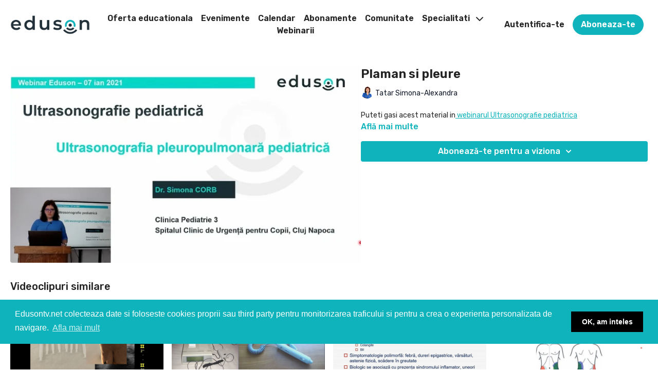

--- FILE ---
content_type: text/html; charset=utf-8
request_url: https://www.edusontv.net/programs/plaman-si-pleure-e6c156
body_size: 109461
content:
<!doctype html>
<!--[if lt IE 7]><html class="no-js lt-ie9 lt-ie8 lt-ie7" lang="ro"> <![endif]-->
<!--[if IE 7]><html class="no-js lt-ie9 lt-ie8" lang="ro"> <![endif]-->
<!--[if IE 8]><html class="no-js lt-ie9" lang="ro"> <![endif]-->
<!--[if IE 9 ]><html class="ie9 no-js"> <![endif]-->
<!--[if (gt IE 9)|!(IE)]><!--><html lang="ro"><!--<![endif]-->
<head>
  <meta charset="utf-8" />
  <meta http-equiv="X-UA-Compatible" content="IE=edge,chrome=1" />
<script type="text/javascript">window.NREUM||(NREUM={});NREUM.info={"beacon":"bam.nr-data.net","errorBeacon":"bam.nr-data.net","licenseKey":"NRJS-76a079092d7e7822b1b","applicationID":"522494065","transactionName":"c1gNEEJcVVgHQ01AQl9FBgJCXFdATUEQXFFCVg4XH0BRWxU=","queueTime":0,"applicationTime":226,"agent":""}</script>
<script type="text/javascript">(window.NREUM||(NREUM={})).init={privacy:{cookies_enabled:true},ajax:{deny_list:["bam.nr-data.net"]},feature_flags:["soft_nav"],distributed_tracing:{enabled:true}};(window.NREUM||(NREUM={})).loader_config={agentID:"601537969",accountID:"6520289",trustKey:"6520289",xpid:"UgMFUVRbARAFVlNWDgUHUFE=",licenseKey:"NRJS-76a079092d7e7822b1b",applicationID:"522494065",browserID:"601537969"};;/*! For license information please see nr-loader-spa-1.308.0.min.js.LICENSE.txt */
(()=>{var e,t,r={384:(e,t,r)=>{"use strict";r.d(t,{NT:()=>a,US:()=>u,Zm:()=>o,bQ:()=>d,dV:()=>c,pV:()=>l});var n=r(6154),i=r(1863),s=r(1910);const a={beacon:"bam.nr-data.net",errorBeacon:"bam.nr-data.net"};function o(){return n.gm.NREUM||(n.gm.NREUM={}),void 0===n.gm.newrelic&&(n.gm.newrelic=n.gm.NREUM),n.gm.NREUM}function c(){let e=o();return e.o||(e.o={ST:n.gm.setTimeout,SI:n.gm.setImmediate||n.gm.setInterval,CT:n.gm.clearTimeout,XHR:n.gm.XMLHttpRequest,REQ:n.gm.Request,EV:n.gm.Event,PR:n.gm.Promise,MO:n.gm.MutationObserver,FETCH:n.gm.fetch,WS:n.gm.WebSocket},(0,s.i)(...Object.values(e.o))),e}function d(e,t){let r=o();r.initializedAgents??={},t.initializedAt={ms:(0,i.t)(),date:new Date},r.initializedAgents[e]=t}function u(e,t){o()[e]=t}function l(){return function(){let e=o();const t=e.info||{};e.info={beacon:a.beacon,errorBeacon:a.errorBeacon,...t}}(),function(){let e=o();const t=e.init||{};e.init={...t}}(),c(),function(){let e=o();const t=e.loader_config||{};e.loader_config={...t}}(),o()}},782:(e,t,r)=>{"use strict";r.d(t,{T:()=>n});const n=r(860).K7.pageViewTiming},860:(e,t,r)=>{"use strict";r.d(t,{$J:()=>u,K7:()=>c,P3:()=>d,XX:()=>i,Yy:()=>o,df:()=>s,qY:()=>n,v4:()=>a});const n="events",i="jserrors",s="browser/blobs",a="rum",o="browser/logs",c={ajax:"ajax",genericEvents:"generic_events",jserrors:i,logging:"logging",metrics:"metrics",pageAction:"page_action",pageViewEvent:"page_view_event",pageViewTiming:"page_view_timing",sessionReplay:"session_replay",sessionTrace:"session_trace",softNav:"soft_navigations",spa:"spa"},d={[c.pageViewEvent]:1,[c.pageViewTiming]:2,[c.metrics]:3,[c.jserrors]:4,[c.spa]:5,[c.ajax]:6,[c.sessionTrace]:7,[c.softNav]:8,[c.sessionReplay]:9,[c.logging]:10,[c.genericEvents]:11},u={[c.pageViewEvent]:a,[c.pageViewTiming]:n,[c.ajax]:n,[c.spa]:n,[c.softNav]:n,[c.metrics]:i,[c.jserrors]:i,[c.sessionTrace]:s,[c.sessionReplay]:s,[c.logging]:o,[c.genericEvents]:"ins"}},944:(e,t,r)=>{"use strict";r.d(t,{R:()=>i});var n=r(3241);function i(e,t){"function"==typeof console.debug&&(console.debug("New Relic Warning: https://github.com/newrelic/newrelic-browser-agent/blob/main/docs/warning-codes.md#".concat(e),t),(0,n.W)({agentIdentifier:null,drained:null,type:"data",name:"warn",feature:"warn",data:{code:e,secondary:t}}))}},993:(e,t,r)=>{"use strict";r.d(t,{A$:()=>s,ET:()=>a,TZ:()=>o,p_:()=>i});var n=r(860);const i={ERROR:"ERROR",WARN:"WARN",INFO:"INFO",DEBUG:"DEBUG",TRACE:"TRACE"},s={OFF:0,ERROR:1,WARN:2,INFO:3,DEBUG:4,TRACE:5},a="log",o=n.K7.logging},1541:(e,t,r)=>{"use strict";r.d(t,{U:()=>i,f:()=>n});const n={MFE:"MFE",BA:"BA"};function i(e,t){if(2!==t?.harvestEndpointVersion)return{};const r=t.agentRef.runtime.appMetadata.agents[0].entityGuid;return e?{"source.id":e.id,"source.name":e.name,"source.type":e.type,"parent.id":e.parent?.id||r,"parent.type":e.parent?.type||n.BA}:{"entity.guid":r,appId:t.agentRef.info.applicationID}}},1687:(e,t,r)=>{"use strict";r.d(t,{Ak:()=>d,Ze:()=>h,x3:()=>u});var n=r(3241),i=r(7836),s=r(3606),a=r(860),o=r(2646);const c={};function d(e,t){const r={staged:!1,priority:a.P3[t]||0};l(e),c[e].get(t)||c[e].set(t,r)}function u(e,t){e&&c[e]&&(c[e].get(t)&&c[e].delete(t),p(e,t,!1),c[e].size&&f(e))}function l(e){if(!e)throw new Error("agentIdentifier required");c[e]||(c[e]=new Map)}function h(e="",t="feature",r=!1){if(l(e),!e||!c[e].get(t)||r)return p(e,t);c[e].get(t).staged=!0,f(e)}function f(e){const t=Array.from(c[e]);t.every(([e,t])=>t.staged)&&(t.sort((e,t)=>e[1].priority-t[1].priority),t.forEach(([t])=>{c[e].delete(t),p(e,t)}))}function p(e,t,r=!0){const a=e?i.ee.get(e):i.ee,c=s.i.handlers;if(!a.aborted&&a.backlog&&c){if((0,n.W)({agentIdentifier:e,type:"lifecycle",name:"drain",feature:t}),r){const e=a.backlog[t],r=c[t];if(r){for(let t=0;e&&t<e.length;++t)g(e[t],r);Object.entries(r).forEach(([e,t])=>{Object.values(t||{}).forEach(t=>{t[0]?.on&&t[0]?.context()instanceof o.y&&t[0].on(e,t[1])})})}}a.isolatedBacklog||delete c[t],a.backlog[t]=null,a.emit("drain-"+t,[])}}function g(e,t){var r=e[1];Object.values(t[r]||{}).forEach(t=>{var r=e[0];if(t[0]===r){var n=t[1],i=e[3],s=e[2];n.apply(i,s)}})}},1738:(e,t,r)=>{"use strict";r.d(t,{U:()=>f,Y:()=>h});var n=r(3241),i=r(9908),s=r(1863),a=r(944),o=r(5701),c=r(3969),d=r(8362),u=r(860),l=r(4261);function h(e,t,r,s){const h=s||r;!h||h[e]&&h[e]!==d.d.prototype[e]||(h[e]=function(){(0,i.p)(c.xV,["API/"+e+"/called"],void 0,u.K7.metrics,r.ee),(0,n.W)({agentIdentifier:r.agentIdentifier,drained:!!o.B?.[r.agentIdentifier],type:"data",name:"api",feature:l.Pl+e,data:{}});try{return t.apply(this,arguments)}catch(e){(0,a.R)(23,e)}})}function f(e,t,r,n,a){const o=e.info;null===r?delete o.jsAttributes[t]:o.jsAttributes[t]=r,(a||null===r)&&(0,i.p)(l.Pl+n,[(0,s.t)(),t,r],void 0,"session",e.ee)}},1741:(e,t,r)=>{"use strict";r.d(t,{W:()=>s});var n=r(944),i=r(4261);class s{#e(e,...t){if(this[e]!==s.prototype[e])return this[e](...t);(0,n.R)(35,e)}addPageAction(e,t){return this.#e(i.hG,e,t)}register(e){return this.#e(i.eY,e)}recordCustomEvent(e,t){return this.#e(i.fF,e,t)}setPageViewName(e,t){return this.#e(i.Fw,e,t)}setCustomAttribute(e,t,r){return this.#e(i.cD,e,t,r)}noticeError(e,t){return this.#e(i.o5,e,t)}setUserId(e,t=!1){return this.#e(i.Dl,e,t)}setApplicationVersion(e){return this.#e(i.nb,e)}setErrorHandler(e){return this.#e(i.bt,e)}addRelease(e,t){return this.#e(i.k6,e,t)}log(e,t){return this.#e(i.$9,e,t)}start(){return this.#e(i.d3)}finished(e){return this.#e(i.BL,e)}recordReplay(){return this.#e(i.CH)}pauseReplay(){return this.#e(i.Tb)}addToTrace(e){return this.#e(i.U2,e)}setCurrentRouteName(e){return this.#e(i.PA,e)}interaction(e){return this.#e(i.dT,e)}wrapLogger(e,t,r){return this.#e(i.Wb,e,t,r)}measure(e,t){return this.#e(i.V1,e,t)}consent(e){return this.#e(i.Pv,e)}}},1863:(e,t,r)=>{"use strict";function n(){return Math.floor(performance.now())}r.d(t,{t:()=>n})},1910:(e,t,r)=>{"use strict";r.d(t,{i:()=>s});var n=r(944);const i=new Map;function s(...e){return e.every(e=>{if(i.has(e))return i.get(e);const t="function"==typeof e?e.toString():"",r=t.includes("[native code]"),s=t.includes("nrWrapper");return r||s||(0,n.R)(64,e?.name||t),i.set(e,r),r})}},2555:(e,t,r)=>{"use strict";r.d(t,{D:()=>o,f:()=>a});var n=r(384),i=r(8122);const s={beacon:n.NT.beacon,errorBeacon:n.NT.errorBeacon,licenseKey:void 0,applicationID:void 0,sa:void 0,queueTime:void 0,applicationTime:void 0,ttGuid:void 0,user:void 0,account:void 0,product:void 0,extra:void 0,jsAttributes:{},userAttributes:void 0,atts:void 0,transactionName:void 0,tNamePlain:void 0};function a(e){try{return!!e.licenseKey&&!!e.errorBeacon&&!!e.applicationID}catch(e){return!1}}const o=e=>(0,i.a)(e,s)},2614:(e,t,r)=>{"use strict";r.d(t,{BB:()=>a,H3:()=>n,g:()=>d,iL:()=>c,tS:()=>o,uh:()=>i,wk:()=>s});const n="NRBA",i="SESSION",s=144e5,a=18e5,o={STARTED:"session-started",PAUSE:"session-pause",RESET:"session-reset",RESUME:"session-resume",UPDATE:"session-update"},c={SAME_TAB:"same-tab",CROSS_TAB:"cross-tab"},d={OFF:0,FULL:1,ERROR:2}},2646:(e,t,r)=>{"use strict";r.d(t,{y:()=>n});class n{constructor(e){this.contextId=e}}},2843:(e,t,r)=>{"use strict";r.d(t,{G:()=>s,u:()=>i});var n=r(3878);function i(e,t=!1,r,i){(0,n.DD)("visibilitychange",function(){if(t)return void("hidden"===document.visibilityState&&e());e(document.visibilityState)},r,i)}function s(e,t,r){(0,n.sp)("pagehide",e,t,r)}},3241:(e,t,r)=>{"use strict";r.d(t,{W:()=>s});var n=r(6154);const i="newrelic";function s(e={}){try{n.gm.dispatchEvent(new CustomEvent(i,{detail:e}))}catch(e){}}},3304:(e,t,r)=>{"use strict";r.d(t,{A:()=>s});var n=r(7836);const i=()=>{const e=new WeakSet;return(t,r)=>{if("object"==typeof r&&null!==r){if(e.has(r))return;e.add(r)}return r}};function s(e){try{return JSON.stringify(e,i())??""}catch(e){try{n.ee.emit("internal-error",[e])}catch(e){}return""}}},3333:(e,t,r)=>{"use strict";r.d(t,{$v:()=>u,TZ:()=>n,Xh:()=>c,Zp:()=>i,kd:()=>d,mq:()=>o,nf:()=>a,qN:()=>s});const n=r(860).K7.genericEvents,i=["auxclick","click","copy","keydown","paste","scrollend"],s=["focus","blur"],a=4,o=1e3,c=2e3,d=["PageAction","UserAction","BrowserPerformance"],u={RESOURCES:"experimental.resources",REGISTER:"register"}},3434:(e,t,r)=>{"use strict";r.d(t,{Jt:()=>s,YM:()=>d});var n=r(7836),i=r(5607);const s="nr@original:".concat(i.W),a=50;var o=Object.prototype.hasOwnProperty,c=!1;function d(e,t){return e||(e=n.ee),r.inPlace=function(e,t,n,i,s){n||(n="");const a="-"===n.charAt(0);for(let o=0;o<t.length;o++){const c=t[o],d=e[c];l(d)||(e[c]=r(d,a?c+n:n,i,c,s))}},r.flag=s,r;function r(t,r,n,c,d){return l(t)?t:(r||(r=""),nrWrapper[s]=t,function(e,t,r){if(Object.defineProperty&&Object.keys)try{return Object.keys(e).forEach(function(r){Object.defineProperty(t,r,{get:function(){return e[r]},set:function(t){return e[r]=t,t}})}),t}catch(e){u([e],r)}for(var n in e)o.call(e,n)&&(t[n]=e[n])}(t,nrWrapper,e),nrWrapper);function nrWrapper(){var s,o,l,h;let f;try{o=this,s=[...arguments],l="function"==typeof n?n(s,o):n||{}}catch(t){u([t,"",[s,o,c],l],e)}i(r+"start",[s,o,c],l,d);const p=performance.now();let g;try{return h=t.apply(o,s),g=performance.now(),h}catch(e){throw g=performance.now(),i(r+"err",[s,o,e],l,d),f=e,f}finally{const e=g-p,t={start:p,end:g,duration:e,isLongTask:e>=a,methodName:c,thrownError:f};t.isLongTask&&i("long-task",[t,o],l,d),i(r+"end",[s,o,h],l,d)}}}function i(r,n,i,s){if(!c||t){var a=c;c=!0;try{e.emit(r,n,i,t,s)}catch(t){u([t,r,n,i],e)}c=a}}}function u(e,t){t||(t=n.ee);try{t.emit("internal-error",e)}catch(e){}}function l(e){return!(e&&"function"==typeof e&&e.apply&&!e[s])}},3606:(e,t,r)=>{"use strict";r.d(t,{i:()=>s});var n=r(9908);s.on=a;var i=s.handlers={};function s(e,t,r,s){a(s||n.d,i,e,t,r)}function a(e,t,r,i,s){s||(s="feature"),e||(e=n.d);var a=t[s]=t[s]||{};(a[r]=a[r]||[]).push([e,i])}},3738:(e,t,r)=>{"use strict";r.d(t,{He:()=>i,Kp:()=>o,Lc:()=>d,Rz:()=>u,TZ:()=>n,bD:()=>s,d3:()=>a,jx:()=>l,sl:()=>h,uP:()=>c});const n=r(860).K7.sessionTrace,i="bstResource",s="resource",a="-start",o="-end",c="fn"+a,d="fn"+o,u="pushState",l=1e3,h=3e4},3785:(e,t,r)=>{"use strict";r.d(t,{R:()=>c,b:()=>d});var n=r(9908),i=r(1863),s=r(860),a=r(3969),o=r(993);function c(e,t,r={},c=o.p_.INFO,d=!0,u,l=(0,i.t)()){(0,n.p)(a.xV,["API/logging/".concat(c.toLowerCase(),"/called")],void 0,s.K7.metrics,e),(0,n.p)(o.ET,[l,t,r,c,d,u],void 0,s.K7.logging,e)}function d(e){return"string"==typeof e&&Object.values(o.p_).some(t=>t===e.toUpperCase().trim())}},3878:(e,t,r)=>{"use strict";function n(e,t){return{capture:e,passive:!1,signal:t}}function i(e,t,r=!1,i){window.addEventListener(e,t,n(r,i))}function s(e,t,r=!1,i){document.addEventListener(e,t,n(r,i))}r.d(t,{DD:()=>s,jT:()=>n,sp:()=>i})},3962:(e,t,r)=>{"use strict";r.d(t,{AM:()=>a,O2:()=>l,OV:()=>s,Qu:()=>h,TZ:()=>c,ih:()=>f,pP:()=>o,t1:()=>u,tC:()=>i,wD:()=>d});var n=r(860);const i=["click","keydown","submit"],s="popstate",a="api",o="initialPageLoad",c=n.K7.softNav,d=5e3,u=500,l={INITIAL_PAGE_LOAD:"",ROUTE_CHANGE:1,UNSPECIFIED:2},h={INTERACTION:1,AJAX:2,CUSTOM_END:3,CUSTOM_TRACER:4},f={IP:"in progress",PF:"pending finish",FIN:"finished",CAN:"cancelled"}},3969:(e,t,r)=>{"use strict";r.d(t,{TZ:()=>n,XG:()=>o,rs:()=>i,xV:()=>a,z_:()=>s});const n=r(860).K7.metrics,i="sm",s="cm",a="storeSupportabilityMetrics",o="storeEventMetrics"},4234:(e,t,r)=>{"use strict";r.d(t,{W:()=>s});var n=r(7836),i=r(1687);class s{constructor(e,t){this.agentIdentifier=e,this.ee=n.ee.get(e),this.featureName=t,this.blocked=!1}deregisterDrain(){(0,i.x3)(this.agentIdentifier,this.featureName)}}},4261:(e,t,r)=>{"use strict";r.d(t,{$9:()=>u,BL:()=>c,CH:()=>p,Dl:()=>R,Fw:()=>w,PA:()=>v,Pl:()=>n,Pv:()=>A,Tb:()=>h,U2:()=>a,V1:()=>E,Wb:()=>T,bt:()=>y,cD:()=>b,d3:()=>x,dT:()=>d,eY:()=>g,fF:()=>f,hG:()=>s,hw:()=>i,k6:()=>o,nb:()=>m,o5:()=>l});const n="api-",i=n+"ixn-",s="addPageAction",a="addToTrace",o="addRelease",c="finished",d="interaction",u="log",l="noticeError",h="pauseReplay",f="recordCustomEvent",p="recordReplay",g="register",m="setApplicationVersion",v="setCurrentRouteName",b="setCustomAttribute",y="setErrorHandler",w="setPageViewName",R="setUserId",x="start",T="wrapLogger",E="measure",A="consent"},5205:(e,t,r)=>{"use strict";r.d(t,{j:()=>S});var n=r(384),i=r(1741);var s=r(2555),a=r(3333);const o=e=>{if(!e||"string"!=typeof e)return!1;try{document.createDocumentFragment().querySelector(e)}catch{return!1}return!0};var c=r(2614),d=r(944),u=r(8122);const l="[data-nr-mask]",h=e=>(0,u.a)(e,(()=>{const e={feature_flags:[],experimental:{allow_registered_children:!1,resources:!1},mask_selector:"*",block_selector:"[data-nr-block]",mask_input_options:{color:!1,date:!1,"datetime-local":!1,email:!1,month:!1,number:!1,range:!1,search:!1,tel:!1,text:!1,time:!1,url:!1,week:!1,textarea:!1,select:!1,password:!0}};return{ajax:{deny_list:void 0,block_internal:!0,enabled:!0,autoStart:!0},api:{get allow_registered_children(){return e.feature_flags.includes(a.$v.REGISTER)||e.experimental.allow_registered_children},set allow_registered_children(t){e.experimental.allow_registered_children=t},duplicate_registered_data:!1},browser_consent_mode:{enabled:!1},distributed_tracing:{enabled:void 0,exclude_newrelic_header:void 0,cors_use_newrelic_header:void 0,cors_use_tracecontext_headers:void 0,allowed_origins:void 0},get feature_flags(){return e.feature_flags},set feature_flags(t){e.feature_flags=t},generic_events:{enabled:!0,autoStart:!0},harvest:{interval:30},jserrors:{enabled:!0,autoStart:!0},logging:{enabled:!0,autoStart:!0},metrics:{enabled:!0,autoStart:!0},obfuscate:void 0,page_action:{enabled:!0},page_view_event:{enabled:!0,autoStart:!0},page_view_timing:{enabled:!0,autoStart:!0},performance:{capture_marks:!1,capture_measures:!1,capture_detail:!0,resources:{get enabled(){return e.feature_flags.includes(a.$v.RESOURCES)||e.experimental.resources},set enabled(t){e.experimental.resources=t},asset_types:[],first_party_domains:[],ignore_newrelic:!0}},privacy:{cookies_enabled:!0},proxy:{assets:void 0,beacon:void 0},session:{expiresMs:c.wk,inactiveMs:c.BB},session_replay:{autoStart:!0,enabled:!1,preload:!1,sampling_rate:10,error_sampling_rate:100,collect_fonts:!1,inline_images:!1,fix_stylesheets:!0,mask_all_inputs:!0,get mask_text_selector(){return e.mask_selector},set mask_text_selector(t){o(t)?e.mask_selector="".concat(t,",").concat(l):""===t||null===t?e.mask_selector=l:(0,d.R)(5,t)},get block_class(){return"nr-block"},get ignore_class(){return"nr-ignore"},get mask_text_class(){return"nr-mask"},get block_selector(){return e.block_selector},set block_selector(t){o(t)?e.block_selector+=",".concat(t):""!==t&&(0,d.R)(6,t)},get mask_input_options(){return e.mask_input_options},set mask_input_options(t){t&&"object"==typeof t?e.mask_input_options={...t,password:!0}:(0,d.R)(7,t)}},session_trace:{enabled:!0,autoStart:!0},soft_navigations:{enabled:!0,autoStart:!0},spa:{enabled:!0,autoStart:!0},ssl:void 0,user_actions:{enabled:!0,elementAttributes:["id","className","tagName","type"]}}})());var f=r(6154),p=r(9324);let g=0;const m={buildEnv:p.F3,distMethod:p.Xs,version:p.xv,originTime:f.WN},v={consented:!1},b={appMetadata:{},get consented(){return this.session?.state?.consent||v.consented},set consented(e){v.consented=e},customTransaction:void 0,denyList:void 0,disabled:!1,harvester:void 0,isolatedBacklog:!1,isRecording:!1,loaderType:void 0,maxBytes:3e4,obfuscator:void 0,onerror:void 0,ptid:void 0,releaseIds:{},session:void 0,timeKeeper:void 0,registeredEntities:[],jsAttributesMetadata:{bytes:0},get harvestCount(){return++g}},y=e=>{const t=(0,u.a)(e,b),r=Object.keys(m).reduce((e,t)=>(e[t]={value:m[t],writable:!1,configurable:!0,enumerable:!0},e),{});return Object.defineProperties(t,r)};var w=r(5701);const R=e=>{const t=e.startsWith("http");e+="/",r.p=t?e:"https://"+e};var x=r(7836),T=r(3241);const E={accountID:void 0,trustKey:void 0,agentID:void 0,licenseKey:void 0,applicationID:void 0,xpid:void 0},A=e=>(0,u.a)(e,E),_=new Set;function S(e,t={},r,a){let{init:o,info:c,loader_config:d,runtime:u={},exposed:l=!0}=t;if(!c){const e=(0,n.pV)();o=e.init,c=e.info,d=e.loader_config}e.init=h(o||{}),e.loader_config=A(d||{}),c.jsAttributes??={},f.bv&&(c.jsAttributes.isWorker=!0),e.info=(0,s.D)(c);const p=e.init,g=[c.beacon,c.errorBeacon];_.has(e.agentIdentifier)||(p.proxy.assets&&(R(p.proxy.assets),g.push(p.proxy.assets)),p.proxy.beacon&&g.push(p.proxy.beacon),e.beacons=[...g],function(e){const t=(0,n.pV)();Object.getOwnPropertyNames(i.W.prototype).forEach(r=>{const n=i.W.prototype[r];if("function"!=typeof n||"constructor"===n)return;let s=t[r];e[r]&&!1!==e.exposed&&"micro-agent"!==e.runtime?.loaderType&&(t[r]=(...t)=>{const n=e[r](...t);return s?s(...t):n})})}(e),(0,n.US)("activatedFeatures",w.B)),u.denyList=[...p.ajax.deny_list||[],...p.ajax.block_internal?g:[]],u.ptid=e.agentIdentifier,u.loaderType=r,e.runtime=y(u),_.has(e.agentIdentifier)||(e.ee=x.ee.get(e.agentIdentifier),e.exposed=l,(0,T.W)({agentIdentifier:e.agentIdentifier,drained:!!w.B?.[e.agentIdentifier],type:"lifecycle",name:"initialize",feature:void 0,data:e.config})),_.add(e.agentIdentifier)}},5270:(e,t,r)=>{"use strict";r.d(t,{Aw:()=>a,SR:()=>s,rF:()=>o});var n=r(384),i=r(7767);function s(e){return!!(0,n.dV)().o.MO&&(0,i.V)(e)&&!0===e?.session_trace.enabled}function a(e){return!0===e?.session_replay.preload&&s(e)}function o(e,t){try{if("string"==typeof t?.type){if("password"===t.type.toLowerCase())return"*".repeat(e?.length||0);if(void 0!==t?.dataset?.nrUnmask||t?.classList?.contains("nr-unmask"))return e}}catch(e){}return"string"==typeof e?e.replace(/[\S]/g,"*"):"*".repeat(e?.length||0)}},5289:(e,t,r)=>{"use strict";r.d(t,{GG:()=>a,Qr:()=>c,sB:()=>o});var n=r(3878),i=r(6389);function s(){return"undefined"==typeof document||"complete"===document.readyState}function a(e,t){if(s())return e();const r=(0,i.J)(e),a=setInterval(()=>{s()&&(clearInterval(a),r())},500);(0,n.sp)("load",r,t)}function o(e){if(s())return e();(0,n.DD)("DOMContentLoaded",e)}function c(e){if(s())return e();(0,n.sp)("popstate",e)}},5607:(e,t,r)=>{"use strict";r.d(t,{W:()=>n});const n=(0,r(9566).bz)()},5701:(e,t,r)=>{"use strict";r.d(t,{B:()=>s,t:()=>a});var n=r(3241);const i=new Set,s={};function a(e,t){const r=t.agentIdentifier;s[r]??={},e&&"object"==typeof e&&(i.has(r)||(t.ee.emit("rumresp",[e]),s[r]=e,i.add(r),(0,n.W)({agentIdentifier:r,loaded:!0,drained:!0,type:"lifecycle",name:"load",feature:void 0,data:e})))}},6154:(e,t,r)=>{"use strict";r.d(t,{OF:()=>d,RI:()=>i,WN:()=>h,bv:()=>s,eN:()=>f,gm:()=>a,lR:()=>l,m:()=>c,mw:()=>o,sb:()=>u});var n=r(1863);const i="undefined"!=typeof window&&!!window.document,s="undefined"!=typeof WorkerGlobalScope&&("undefined"!=typeof self&&self instanceof WorkerGlobalScope&&self.navigator instanceof WorkerNavigator||"undefined"!=typeof globalThis&&globalThis instanceof WorkerGlobalScope&&globalThis.navigator instanceof WorkerNavigator),a=i?window:"undefined"!=typeof WorkerGlobalScope&&("undefined"!=typeof self&&self instanceof WorkerGlobalScope&&self||"undefined"!=typeof globalThis&&globalThis instanceof WorkerGlobalScope&&globalThis),o=Boolean("hidden"===a?.document?.visibilityState),c=""+a?.location,d=/iPad|iPhone|iPod/.test(a.navigator?.userAgent),u=d&&"undefined"==typeof SharedWorker,l=(()=>{const e=a.navigator?.userAgent?.match(/Firefox[/\s](\d+\.\d+)/);return Array.isArray(e)&&e.length>=2?+e[1]:0})(),h=Date.now()-(0,n.t)(),f=()=>"undefined"!=typeof PerformanceNavigationTiming&&a?.performance?.getEntriesByType("navigation")?.[0]?.responseStart},6344:(e,t,r)=>{"use strict";r.d(t,{BB:()=>u,Qb:()=>l,TZ:()=>i,Ug:()=>a,Vh:()=>s,_s:()=>o,bc:()=>d,yP:()=>c});var n=r(2614);const i=r(860).K7.sessionReplay,s="errorDuringReplay",a=.12,o={DomContentLoaded:0,Load:1,FullSnapshot:2,IncrementalSnapshot:3,Meta:4,Custom:5},c={[n.g.ERROR]:15e3,[n.g.FULL]:3e5,[n.g.OFF]:0},d={RESET:{message:"Session was reset",sm:"Reset"},IMPORT:{message:"Recorder failed to import",sm:"Import"},TOO_MANY:{message:"429: Too Many Requests",sm:"Too-Many"},TOO_BIG:{message:"Payload was too large",sm:"Too-Big"},CROSS_TAB:{message:"Session Entity was set to OFF on another tab",sm:"Cross-Tab"},ENTITLEMENTS:{message:"Session Replay is not allowed and will not be started",sm:"Entitlement"}},u=5e3,l={API:"api",RESUME:"resume",SWITCH_TO_FULL:"switchToFull",INITIALIZE:"initialize",PRELOAD:"preload"}},6389:(e,t,r)=>{"use strict";function n(e,t=500,r={}){const n=r?.leading||!1;let i;return(...r)=>{n&&void 0===i&&(e.apply(this,r),i=setTimeout(()=>{i=clearTimeout(i)},t)),n||(clearTimeout(i),i=setTimeout(()=>{e.apply(this,r)},t))}}function i(e){let t=!1;return(...r)=>{t||(t=!0,e.apply(this,r))}}r.d(t,{J:()=>i,s:()=>n})},6630:(e,t,r)=>{"use strict";r.d(t,{T:()=>n});const n=r(860).K7.pageViewEvent},6774:(e,t,r)=>{"use strict";r.d(t,{T:()=>n});const n=r(860).K7.jserrors},7295:(e,t,r)=>{"use strict";r.d(t,{Xv:()=>a,gX:()=>i,iW:()=>s});var n=[];function i(e){if(!e||s(e))return!1;if(0===n.length)return!0;if("*"===n[0].hostname)return!1;for(var t=0;t<n.length;t++){var r=n[t];if(r.hostname.test(e.hostname)&&r.pathname.test(e.pathname))return!1}return!0}function s(e){return void 0===e.hostname}function a(e){if(n=[],e&&e.length)for(var t=0;t<e.length;t++){let r=e[t];if(!r)continue;if("*"===r)return void(n=[{hostname:"*"}]);0===r.indexOf("http://")?r=r.substring(7):0===r.indexOf("https://")&&(r=r.substring(8));const i=r.indexOf("/");let s,a;i>0?(s=r.substring(0,i),a=r.substring(i)):(s=r,a="*");let[c]=s.split(":");n.push({hostname:o(c),pathname:o(a,!0)})}}function o(e,t=!1){const r=e.replace(/[.+?^${}()|[\]\\]/g,e=>"\\"+e).replace(/\*/g,".*?");return new RegExp((t?"^":"")+r+"$")}},7485:(e,t,r)=>{"use strict";r.d(t,{D:()=>i});var n=r(6154);function i(e){if(0===(e||"").indexOf("data:"))return{protocol:"data"};try{const t=new URL(e,location.href),r={port:t.port,hostname:t.hostname,pathname:t.pathname,search:t.search,protocol:t.protocol.slice(0,t.protocol.indexOf(":")),sameOrigin:t.protocol===n.gm?.location?.protocol&&t.host===n.gm?.location?.host};return r.port&&""!==r.port||("http:"===t.protocol&&(r.port="80"),"https:"===t.protocol&&(r.port="443")),r.pathname&&""!==r.pathname?r.pathname.startsWith("/")||(r.pathname="/".concat(r.pathname)):r.pathname="/",r}catch(e){return{}}}},7699:(e,t,r)=>{"use strict";r.d(t,{It:()=>s,KC:()=>o,No:()=>i,qh:()=>a});var n=r(860);const i=16e3,s=1e6,a="SESSION_ERROR",o={[n.K7.logging]:!0,[n.K7.genericEvents]:!1,[n.K7.jserrors]:!1,[n.K7.ajax]:!1}},7767:(e,t,r)=>{"use strict";r.d(t,{V:()=>i});var n=r(6154);const i=e=>n.RI&&!0===e?.privacy.cookies_enabled},7836:(e,t,r)=>{"use strict";r.d(t,{P:()=>o,ee:()=>c});var n=r(384),i=r(8990),s=r(2646),a=r(5607);const o="nr@context:".concat(a.W),c=function e(t,r){var n={},a={},u={},l=!1;try{l=16===r.length&&d.initializedAgents?.[r]?.runtime.isolatedBacklog}catch(e){}var h={on:p,addEventListener:p,removeEventListener:function(e,t){var r=n[e];if(!r)return;for(var i=0;i<r.length;i++)r[i]===t&&r.splice(i,1)},emit:function(e,r,n,i,s){!1!==s&&(s=!0);if(c.aborted&&!i)return;t&&s&&t.emit(e,r,n);var o=f(n);g(e).forEach(e=>{e.apply(o,r)});var d=v()[a[e]];d&&d.push([h,e,r,o]);return o},get:m,listeners:g,context:f,buffer:function(e,t){const r=v();if(t=t||"feature",h.aborted)return;Object.entries(e||{}).forEach(([e,n])=>{a[n]=t,t in r||(r[t]=[])})},abort:function(){h._aborted=!0,Object.keys(h.backlog).forEach(e=>{delete h.backlog[e]})},isBuffering:function(e){return!!v()[a[e]]},debugId:r,backlog:l?{}:t&&"object"==typeof t.backlog?t.backlog:{},isolatedBacklog:l};return Object.defineProperty(h,"aborted",{get:()=>{let e=h._aborted||!1;return e||(t&&(e=t.aborted),e)}}),h;function f(e){return e&&e instanceof s.y?e:e?(0,i.I)(e,o,()=>new s.y(o)):new s.y(o)}function p(e,t){n[e]=g(e).concat(t)}function g(e){return n[e]||[]}function m(t){return u[t]=u[t]||e(h,t)}function v(){return h.backlog}}(void 0,"globalEE"),d=(0,n.Zm)();d.ee||(d.ee=c)},8122:(e,t,r)=>{"use strict";r.d(t,{a:()=>i});var n=r(944);function i(e,t){try{if(!e||"object"!=typeof e)return(0,n.R)(3);if(!t||"object"!=typeof t)return(0,n.R)(4);const r=Object.create(Object.getPrototypeOf(t),Object.getOwnPropertyDescriptors(t)),s=0===Object.keys(r).length?e:r;for(let a in s)if(void 0!==e[a])try{if(null===e[a]){r[a]=null;continue}Array.isArray(e[a])&&Array.isArray(t[a])?r[a]=Array.from(new Set([...e[a],...t[a]])):"object"==typeof e[a]&&"object"==typeof t[a]?r[a]=i(e[a],t[a]):r[a]=e[a]}catch(e){r[a]||(0,n.R)(1,e)}return r}catch(e){(0,n.R)(2,e)}}},8139:(e,t,r)=>{"use strict";r.d(t,{u:()=>h});var n=r(7836),i=r(3434),s=r(8990),a=r(6154);const o={},c=a.gm.XMLHttpRequest,d="addEventListener",u="removeEventListener",l="nr@wrapped:".concat(n.P);function h(e){var t=function(e){return(e||n.ee).get("events")}(e);if(o[t.debugId]++)return t;o[t.debugId]=1;var r=(0,i.YM)(t,!0);function h(e){r.inPlace(e,[d,u],"-",p)}function p(e,t){return e[1]}return"getPrototypeOf"in Object&&(a.RI&&f(document,h),c&&f(c.prototype,h),f(a.gm,h)),t.on(d+"-start",function(e,t){var n=e[1];if(null!==n&&("function"==typeof n||"object"==typeof n)&&"newrelic"!==e[0]){var i=(0,s.I)(n,l,function(){var e={object:function(){if("function"!=typeof n.handleEvent)return;return n.handleEvent.apply(n,arguments)},function:n}[typeof n];return e?r(e,"fn-",null,e.name||"anonymous"):n});this.wrapped=e[1]=i}}),t.on(u+"-start",function(e){e[1]=this.wrapped||e[1]}),t}function f(e,t,...r){let n=e;for(;"object"==typeof n&&!Object.prototype.hasOwnProperty.call(n,d);)n=Object.getPrototypeOf(n);n&&t(n,...r)}},8362:(e,t,r)=>{"use strict";r.d(t,{d:()=>s});var n=r(9566),i=r(1741);class s extends i.W{agentIdentifier=(0,n.LA)(16)}},8374:(e,t,r)=>{r.nc=(()=>{try{return document?.currentScript?.nonce}catch(e){}return""})()},8990:(e,t,r)=>{"use strict";r.d(t,{I:()=>i});var n=Object.prototype.hasOwnProperty;function i(e,t,r){if(n.call(e,t))return e[t];var i=r();if(Object.defineProperty&&Object.keys)try{return Object.defineProperty(e,t,{value:i,writable:!0,enumerable:!1}),i}catch(e){}return e[t]=i,i}},9119:(e,t,r)=>{"use strict";r.d(t,{L:()=>s});var n=/([^?#]*)[^#]*(#[^?]*|$).*/,i=/([^?#]*)().*/;function s(e,t){return e?e.replace(t?n:i,"$1$2"):e}},9300:(e,t,r)=>{"use strict";r.d(t,{T:()=>n});const n=r(860).K7.ajax},9324:(e,t,r)=>{"use strict";r.d(t,{AJ:()=>a,F3:()=>i,Xs:()=>s,Yq:()=>o,xv:()=>n});const n="1.308.0",i="PROD",s="CDN",a="@newrelic/rrweb",o="1.0.1"},9566:(e,t,r)=>{"use strict";r.d(t,{LA:()=>o,ZF:()=>c,bz:()=>a,el:()=>d});var n=r(6154);const i="xxxxxxxx-xxxx-4xxx-yxxx-xxxxxxxxxxxx";function s(e,t){return e?15&e[t]:16*Math.random()|0}function a(){const e=n.gm?.crypto||n.gm?.msCrypto;let t,r=0;return e&&e.getRandomValues&&(t=e.getRandomValues(new Uint8Array(30))),i.split("").map(e=>"x"===e?s(t,r++).toString(16):"y"===e?(3&s()|8).toString(16):e).join("")}function o(e){const t=n.gm?.crypto||n.gm?.msCrypto;let r,i=0;t&&t.getRandomValues&&(r=t.getRandomValues(new Uint8Array(e)));const a=[];for(var o=0;o<e;o++)a.push(s(r,i++).toString(16));return a.join("")}function c(){return o(16)}function d(){return o(32)}},9908:(e,t,r)=>{"use strict";r.d(t,{d:()=>n,p:()=>i});var n=r(7836).ee.get("handle");function i(e,t,r,i,s){s?(s.buffer([e],i),s.emit(e,t,r)):(n.buffer([e],i),n.emit(e,t,r))}}},n={};function i(e){var t=n[e];if(void 0!==t)return t.exports;var s=n[e]={exports:{}};return r[e](s,s.exports,i),s.exports}i.m=r,i.d=(e,t)=>{for(var r in t)i.o(t,r)&&!i.o(e,r)&&Object.defineProperty(e,r,{enumerable:!0,get:t[r]})},i.f={},i.e=e=>Promise.all(Object.keys(i.f).reduce((t,r)=>(i.f[r](e,t),t),[])),i.u=e=>({212:"nr-spa-compressor",249:"nr-spa-recorder",478:"nr-spa"}[e]+"-1.308.0.min.js"),i.o=(e,t)=>Object.prototype.hasOwnProperty.call(e,t),e={},t="NRBA-1.308.0.PROD:",i.l=(r,n,s,a)=>{if(e[r])e[r].push(n);else{var o,c;if(void 0!==s)for(var d=document.getElementsByTagName("script"),u=0;u<d.length;u++){var l=d[u];if(l.getAttribute("src")==r||l.getAttribute("data-webpack")==t+s){o=l;break}}if(!o){c=!0;var h={478:"sha512-RSfSVnmHk59T/uIPbdSE0LPeqcEdF4/+XhfJdBuccH5rYMOEZDhFdtnh6X6nJk7hGpzHd9Ujhsy7lZEz/ORYCQ==",249:"sha512-ehJXhmntm85NSqW4MkhfQqmeKFulra3klDyY0OPDUE+sQ3GokHlPh1pmAzuNy//3j4ac6lzIbmXLvGQBMYmrkg==",212:"sha512-B9h4CR46ndKRgMBcK+j67uSR2RCnJfGefU+A7FrgR/k42ovXy5x/MAVFiSvFxuVeEk/pNLgvYGMp1cBSK/G6Fg=="};(o=document.createElement("script")).charset="utf-8",i.nc&&o.setAttribute("nonce",i.nc),o.setAttribute("data-webpack",t+s),o.src=r,0!==o.src.indexOf(window.location.origin+"/")&&(o.crossOrigin="anonymous"),h[a]&&(o.integrity=h[a])}e[r]=[n];var f=(t,n)=>{o.onerror=o.onload=null,clearTimeout(p);var i=e[r];if(delete e[r],o.parentNode&&o.parentNode.removeChild(o),i&&i.forEach(e=>e(n)),t)return t(n)},p=setTimeout(f.bind(null,void 0,{type:"timeout",target:o}),12e4);o.onerror=f.bind(null,o.onerror),o.onload=f.bind(null,o.onload),c&&document.head.appendChild(o)}},i.r=e=>{"undefined"!=typeof Symbol&&Symbol.toStringTag&&Object.defineProperty(e,Symbol.toStringTag,{value:"Module"}),Object.defineProperty(e,"__esModule",{value:!0})},i.p="https://js-agent.newrelic.com/",(()=>{var e={38:0,788:0};i.f.j=(t,r)=>{var n=i.o(e,t)?e[t]:void 0;if(0!==n)if(n)r.push(n[2]);else{var s=new Promise((r,i)=>n=e[t]=[r,i]);r.push(n[2]=s);var a=i.p+i.u(t),o=new Error;i.l(a,r=>{if(i.o(e,t)&&(0!==(n=e[t])&&(e[t]=void 0),n)){var s=r&&("load"===r.type?"missing":r.type),a=r&&r.target&&r.target.src;o.message="Loading chunk "+t+" failed: ("+s+": "+a+")",o.name="ChunkLoadError",o.type=s,o.request=a,n[1](o)}},"chunk-"+t,t)}};var t=(t,r)=>{var n,s,[a,o,c]=r,d=0;if(a.some(t=>0!==e[t])){for(n in o)i.o(o,n)&&(i.m[n]=o[n]);if(c)c(i)}for(t&&t(r);d<a.length;d++)s=a[d],i.o(e,s)&&e[s]&&e[s][0](),e[s]=0},r=self["webpackChunk:NRBA-1.308.0.PROD"]=self["webpackChunk:NRBA-1.308.0.PROD"]||[];r.forEach(t.bind(null,0)),r.push=t.bind(null,r.push.bind(r))})(),(()=>{"use strict";i(8374);var e=i(8362),t=i(860);const r=Object.values(t.K7);var n=i(5205);var s=i(9908),a=i(1863),o=i(4261),c=i(1738);var d=i(1687),u=i(4234),l=i(5289),h=i(6154),f=i(944),p=i(5270),g=i(7767),m=i(6389),v=i(7699);class b extends u.W{constructor(e,t){super(e.agentIdentifier,t),this.agentRef=e,this.abortHandler=void 0,this.featAggregate=void 0,this.loadedSuccessfully=void 0,this.onAggregateImported=new Promise(e=>{this.loadedSuccessfully=e}),this.deferred=Promise.resolve(),!1===e.init[this.featureName].autoStart?this.deferred=new Promise((t,r)=>{this.ee.on("manual-start-all",(0,m.J)(()=>{(0,d.Ak)(e.agentIdentifier,this.featureName),t()}))}):(0,d.Ak)(e.agentIdentifier,t)}importAggregator(e,t,r={}){if(this.featAggregate)return;const n=async()=>{let n;await this.deferred;try{if((0,g.V)(e.init)){const{setupAgentSession:t}=await i.e(478).then(i.bind(i,8766));n=t(e)}}catch(e){(0,f.R)(20,e),this.ee.emit("internal-error",[e]),(0,s.p)(v.qh,[e],void 0,this.featureName,this.ee)}try{if(!this.#t(this.featureName,n,e.init))return(0,d.Ze)(this.agentIdentifier,this.featureName),void this.loadedSuccessfully(!1);const{Aggregate:i}=await t();this.featAggregate=new i(e,r),e.runtime.harvester.initializedAggregates.push(this.featAggregate),this.loadedSuccessfully(!0)}catch(e){(0,f.R)(34,e),this.abortHandler?.(),(0,d.Ze)(this.agentIdentifier,this.featureName,!0),this.loadedSuccessfully(!1),this.ee&&this.ee.abort()}};h.RI?(0,l.GG)(()=>n(),!0):n()}#t(e,r,n){if(this.blocked)return!1;switch(e){case t.K7.sessionReplay:return(0,p.SR)(n)&&!!r;case t.K7.sessionTrace:return!!r;default:return!0}}}var y=i(6630),w=i(2614),R=i(3241);class x extends b{static featureName=y.T;constructor(e){var t;super(e,y.T),this.setupInspectionEvents(e.agentIdentifier),t=e,(0,c.Y)(o.Fw,function(e,r){"string"==typeof e&&("/"!==e.charAt(0)&&(e="/"+e),t.runtime.customTransaction=(r||"http://custom.transaction")+e,(0,s.p)(o.Pl+o.Fw,[(0,a.t)()],void 0,void 0,t.ee))},t),this.importAggregator(e,()=>i.e(478).then(i.bind(i,2467)))}setupInspectionEvents(e){const t=(t,r)=>{t&&(0,R.W)({agentIdentifier:e,timeStamp:t.timeStamp,loaded:"complete"===t.target.readyState,type:"window",name:r,data:t.target.location+""})};(0,l.sB)(e=>{t(e,"DOMContentLoaded")}),(0,l.GG)(e=>{t(e,"load")}),(0,l.Qr)(e=>{t(e,"navigate")}),this.ee.on(w.tS.UPDATE,(t,r)=>{(0,R.W)({agentIdentifier:e,type:"lifecycle",name:"session",data:r})})}}var T=i(384);class E extends e.d{constructor(e){var t;(super(),h.gm)?(this.features={},(0,T.bQ)(this.agentIdentifier,this),this.desiredFeatures=new Set(e.features||[]),this.desiredFeatures.add(x),(0,n.j)(this,e,e.loaderType||"agent"),t=this,(0,c.Y)(o.cD,function(e,r,n=!1){if("string"==typeof e){if(["string","number","boolean"].includes(typeof r)||null===r)return(0,c.U)(t,e,r,o.cD,n);(0,f.R)(40,typeof r)}else(0,f.R)(39,typeof e)},t),function(e){(0,c.Y)(o.Dl,function(t,r=!1){if("string"!=typeof t&&null!==t)return void(0,f.R)(41,typeof t);const n=e.info.jsAttributes["enduser.id"];r&&null!=n&&n!==t?(0,s.p)(o.Pl+"setUserIdAndResetSession",[t],void 0,"session",e.ee):(0,c.U)(e,"enduser.id",t,o.Dl,!0)},e)}(this),function(e){(0,c.Y)(o.nb,function(t){if("string"==typeof t||null===t)return(0,c.U)(e,"application.version",t,o.nb,!1);(0,f.R)(42,typeof t)},e)}(this),function(e){(0,c.Y)(o.d3,function(){e.ee.emit("manual-start-all")},e)}(this),function(e){(0,c.Y)(o.Pv,function(t=!0){if("boolean"==typeof t){if((0,s.p)(o.Pl+o.Pv,[t],void 0,"session",e.ee),e.runtime.consented=t,t){const t=e.features.page_view_event;t.onAggregateImported.then(e=>{const r=t.featAggregate;e&&!r.sentRum&&r.sendRum()})}}else(0,f.R)(65,typeof t)},e)}(this),this.run()):(0,f.R)(21)}get config(){return{info:this.info,init:this.init,loader_config:this.loader_config,runtime:this.runtime}}get api(){return this}run(){try{const e=function(e){const t={};return r.forEach(r=>{t[r]=!!e[r]?.enabled}),t}(this.init),n=[...this.desiredFeatures];n.sort((e,r)=>t.P3[e.featureName]-t.P3[r.featureName]),n.forEach(r=>{if(!e[r.featureName]&&r.featureName!==t.K7.pageViewEvent)return;if(r.featureName===t.K7.spa)return void(0,f.R)(67);const n=function(e){switch(e){case t.K7.ajax:return[t.K7.jserrors];case t.K7.sessionTrace:return[t.K7.ajax,t.K7.pageViewEvent];case t.K7.sessionReplay:return[t.K7.sessionTrace];case t.K7.pageViewTiming:return[t.K7.pageViewEvent];default:return[]}}(r.featureName).filter(e=>!(e in this.features));n.length>0&&(0,f.R)(36,{targetFeature:r.featureName,missingDependencies:n}),this.features[r.featureName]=new r(this)})}catch(e){(0,f.R)(22,e);for(const e in this.features)this.features[e].abortHandler?.();const t=(0,T.Zm)();delete t.initializedAgents[this.agentIdentifier]?.features,delete this.sharedAggregator;return t.ee.get(this.agentIdentifier).abort(),!1}}}var A=i(2843),_=i(782);class S extends b{static featureName=_.T;constructor(e){super(e,_.T),h.RI&&((0,A.u)(()=>(0,s.p)("docHidden",[(0,a.t)()],void 0,_.T,this.ee),!0),(0,A.G)(()=>(0,s.p)("winPagehide",[(0,a.t)()],void 0,_.T,this.ee)),this.importAggregator(e,()=>i.e(478).then(i.bind(i,9917))))}}var O=i(3969);class I extends b{static featureName=O.TZ;constructor(e){super(e,O.TZ),h.RI&&document.addEventListener("securitypolicyviolation",e=>{(0,s.p)(O.xV,["Generic/CSPViolation/Detected"],void 0,this.featureName,this.ee)}),this.importAggregator(e,()=>i.e(478).then(i.bind(i,6555)))}}var N=i(6774),P=i(3878),k=i(3304);class D{constructor(e,t,r,n,i){this.name="UncaughtError",this.message="string"==typeof e?e:(0,k.A)(e),this.sourceURL=t,this.line=r,this.column=n,this.__newrelic=i}}function C(e){return M(e)?e:new D(void 0!==e?.message?e.message:e,e?.filename||e?.sourceURL,e?.lineno||e?.line,e?.colno||e?.col,e?.__newrelic,e?.cause)}function j(e){const t="Unhandled Promise Rejection: ";if(!e?.reason)return;if(M(e.reason)){try{e.reason.message.startsWith(t)||(e.reason.message=t+e.reason.message)}catch(e){}return C(e.reason)}const r=C(e.reason);return(r.message||"").startsWith(t)||(r.message=t+r.message),r}function L(e){if(e.error instanceof SyntaxError&&!/:\d+$/.test(e.error.stack?.trim())){const t=new D(e.message,e.filename,e.lineno,e.colno,e.error.__newrelic,e.cause);return t.name=SyntaxError.name,t}return M(e.error)?e.error:C(e)}function M(e){return e instanceof Error&&!!e.stack}function H(e,r,n,i,o=(0,a.t)()){"string"==typeof e&&(e=new Error(e)),(0,s.p)("err",[e,o,!1,r,n.runtime.isRecording,void 0,i],void 0,t.K7.jserrors,n.ee),(0,s.p)("uaErr",[],void 0,t.K7.genericEvents,n.ee)}var B=i(1541),K=i(993),W=i(3785);function U(e,{customAttributes:t={},level:r=K.p_.INFO}={},n,i,s=(0,a.t)()){(0,W.R)(n.ee,e,t,r,!1,i,s)}function F(e,r,n,i,c=(0,a.t)()){(0,s.p)(o.Pl+o.hG,[c,e,r,i],void 0,t.K7.genericEvents,n.ee)}function V(e,r,n,i,c=(0,a.t)()){const{start:d,end:u,customAttributes:l}=r||{},h={customAttributes:l||{}};if("object"!=typeof h.customAttributes||"string"!=typeof e||0===e.length)return void(0,f.R)(57);const p=(e,t)=>null==e?t:"number"==typeof e?e:e instanceof PerformanceMark?e.startTime:Number.NaN;if(h.start=p(d,0),h.end=p(u,c),Number.isNaN(h.start)||Number.isNaN(h.end))(0,f.R)(57);else{if(h.duration=h.end-h.start,!(h.duration<0))return(0,s.p)(o.Pl+o.V1,[h,e,i],void 0,t.K7.genericEvents,n.ee),h;(0,f.R)(58)}}function G(e,r={},n,i,c=(0,a.t)()){(0,s.p)(o.Pl+o.fF,[c,e,r,i],void 0,t.K7.genericEvents,n.ee)}function z(e){(0,c.Y)(o.eY,function(t){return Y(e,t)},e)}function Y(e,r,n){(0,f.R)(54,"newrelic.register"),r||={},r.type=B.f.MFE,r.licenseKey||=e.info.licenseKey,r.blocked=!1,r.parent=n||{},Array.isArray(r.tags)||(r.tags=[]);const i={};r.tags.forEach(e=>{"name"!==e&&"id"!==e&&(i["source.".concat(e)]=!0)}),r.isolated??=!0;let o=()=>{};const c=e.runtime.registeredEntities;if(!r.isolated){const e=c.find(({metadata:{target:{id:e}}})=>e===r.id&&!r.isolated);if(e)return e}const d=e=>{r.blocked=!0,o=e};function u(e){return"string"==typeof e&&!!e.trim()&&e.trim().length<501||"number"==typeof e}e.init.api.allow_registered_children||d((0,m.J)(()=>(0,f.R)(55))),u(r.id)&&u(r.name)||d((0,m.J)(()=>(0,f.R)(48,r)));const l={addPageAction:(t,n={})=>g(F,[t,{...i,...n},e],r),deregister:()=>{d((0,m.J)(()=>(0,f.R)(68)))},log:(t,n={})=>g(U,[t,{...n,customAttributes:{...i,...n.customAttributes||{}}},e],r),measure:(t,n={})=>g(V,[t,{...n,customAttributes:{...i,...n.customAttributes||{}}},e],r),noticeError:(t,n={})=>g(H,[t,{...i,...n},e],r),register:(t={})=>g(Y,[e,t],l.metadata.target),recordCustomEvent:(t,n={})=>g(G,[t,{...i,...n},e],r),setApplicationVersion:e=>p("application.version",e),setCustomAttribute:(e,t)=>p(e,t),setUserId:e=>p("enduser.id",e),metadata:{customAttributes:i,target:r}},h=()=>(r.blocked&&o(),r.blocked);h()||c.push(l);const p=(e,t)=>{h()||(i[e]=t)},g=(r,n,i)=>{if(h())return;const o=(0,a.t)();(0,s.p)(O.xV,["API/register/".concat(r.name,"/called")],void 0,t.K7.metrics,e.ee);try{if(e.init.api.duplicate_registered_data&&"register"!==r.name){let e=n;if(n[1]instanceof Object){const t={"child.id":i.id,"child.type":i.type};e="customAttributes"in n[1]?[n[0],{...n[1],customAttributes:{...n[1].customAttributes,...t}},...n.slice(2)]:[n[0],{...n[1],...t},...n.slice(2)]}r(...e,void 0,o)}return r(...n,i,o)}catch(e){(0,f.R)(50,e)}};return l}class Z extends b{static featureName=N.T;constructor(e){var t;super(e,N.T),t=e,(0,c.Y)(o.o5,(e,r)=>H(e,r,t),t),function(e){(0,c.Y)(o.bt,function(t){e.runtime.onerror=t},e)}(e),function(e){let t=0;(0,c.Y)(o.k6,function(e,r){++t>10||(this.runtime.releaseIds[e.slice(-200)]=(""+r).slice(-200))},e)}(e),z(e);try{this.removeOnAbort=new AbortController}catch(e){}this.ee.on("internal-error",(t,r)=>{this.abortHandler&&(0,s.p)("ierr",[C(t),(0,a.t)(),!0,{},e.runtime.isRecording,r],void 0,this.featureName,this.ee)}),h.gm.addEventListener("unhandledrejection",t=>{this.abortHandler&&(0,s.p)("err",[j(t),(0,a.t)(),!1,{unhandledPromiseRejection:1},e.runtime.isRecording],void 0,this.featureName,this.ee)},(0,P.jT)(!1,this.removeOnAbort?.signal)),h.gm.addEventListener("error",t=>{this.abortHandler&&(0,s.p)("err",[L(t),(0,a.t)(),!1,{},e.runtime.isRecording],void 0,this.featureName,this.ee)},(0,P.jT)(!1,this.removeOnAbort?.signal)),this.abortHandler=this.#r,this.importAggregator(e,()=>i.e(478).then(i.bind(i,2176)))}#r(){this.removeOnAbort?.abort(),this.abortHandler=void 0}}var q=i(8990);let X=1;function J(e){const t=typeof e;return!e||"object"!==t&&"function"!==t?-1:e===h.gm?0:(0,q.I)(e,"nr@id",function(){return X++})}function Q(e){if("string"==typeof e&&e.length)return e.length;if("object"==typeof e){if("undefined"!=typeof ArrayBuffer&&e instanceof ArrayBuffer&&e.byteLength)return e.byteLength;if("undefined"!=typeof Blob&&e instanceof Blob&&e.size)return e.size;if(!("undefined"!=typeof FormData&&e instanceof FormData))try{return(0,k.A)(e).length}catch(e){return}}}var ee=i(8139),te=i(7836),re=i(3434);const ne={},ie=["open","send"];function se(e){var t=e||te.ee;const r=function(e){return(e||te.ee).get("xhr")}(t);if(void 0===h.gm.XMLHttpRequest)return r;if(ne[r.debugId]++)return r;ne[r.debugId]=1,(0,ee.u)(t);var n=(0,re.YM)(r),i=h.gm.XMLHttpRequest,s=h.gm.MutationObserver,a=h.gm.Promise,o=h.gm.setInterval,c="readystatechange",d=["onload","onerror","onabort","onloadstart","onloadend","onprogress","ontimeout"],u=[],l=h.gm.XMLHttpRequest=function(e){const t=new i(e),s=r.context(t);try{r.emit("new-xhr",[t],s),t.addEventListener(c,(a=s,function(){var e=this;e.readyState>3&&!a.resolved&&(a.resolved=!0,r.emit("xhr-resolved",[],e)),n.inPlace(e,d,"fn-",y)}),(0,P.jT)(!1))}catch(e){(0,f.R)(15,e);try{r.emit("internal-error",[e])}catch(e){}}var a;return t};function p(e,t){n.inPlace(t,["onreadystatechange"],"fn-",y)}if(function(e,t){for(var r in e)t[r]=e[r]}(i,l),l.prototype=i.prototype,n.inPlace(l.prototype,ie,"-xhr-",y),r.on("send-xhr-start",function(e,t){p(e,t),function(e){u.push(e),s&&(g?g.then(b):o?o(b):(m=-m,v.data=m))}(t)}),r.on("open-xhr-start",p),s){var g=a&&a.resolve();if(!o&&!a){var m=1,v=document.createTextNode(m);new s(b).observe(v,{characterData:!0})}}else t.on("fn-end",function(e){e[0]&&e[0].type===c||b()});function b(){for(var e=0;e<u.length;e++)p(0,u[e]);u.length&&(u=[])}function y(e,t){return t}return r}var ae="fetch-",oe=ae+"body-",ce=["arrayBuffer","blob","json","text","formData"],de=h.gm.Request,ue=h.gm.Response,le="prototype";const he={};function fe(e){const t=function(e){return(e||te.ee).get("fetch")}(e);if(!(de&&ue&&h.gm.fetch))return t;if(he[t.debugId]++)return t;function r(e,r,n){var i=e[r];"function"==typeof i&&(e[r]=function(){var e,r=[...arguments],s={};t.emit(n+"before-start",[r],s),s[te.P]&&s[te.P].dt&&(e=s[te.P].dt);var a=i.apply(this,r);return t.emit(n+"start",[r,e],a),a.then(function(e){return t.emit(n+"end",[null,e],a),e},function(e){throw t.emit(n+"end",[e],a),e})})}return he[t.debugId]=1,ce.forEach(e=>{r(de[le],e,oe),r(ue[le],e,oe)}),r(h.gm,"fetch",ae),t.on(ae+"end",function(e,r){var n=this;if(r){var i=r.headers.get("content-length");null!==i&&(n.rxSize=i),t.emit(ae+"done",[null,r],n)}else t.emit(ae+"done",[e],n)}),t}var pe=i(7485),ge=i(9566);class me{constructor(e){this.agentRef=e}generateTracePayload(e){const t=this.agentRef.loader_config;if(!this.shouldGenerateTrace(e)||!t)return null;var r=(t.accountID||"").toString()||null,n=(t.agentID||"").toString()||null,i=(t.trustKey||"").toString()||null;if(!r||!n)return null;var s=(0,ge.ZF)(),a=(0,ge.el)(),o=Date.now(),c={spanId:s,traceId:a,timestamp:o};return(e.sameOrigin||this.isAllowedOrigin(e)&&this.useTraceContextHeadersForCors())&&(c.traceContextParentHeader=this.generateTraceContextParentHeader(s,a),c.traceContextStateHeader=this.generateTraceContextStateHeader(s,o,r,n,i)),(e.sameOrigin&&!this.excludeNewrelicHeader()||!e.sameOrigin&&this.isAllowedOrigin(e)&&this.useNewrelicHeaderForCors())&&(c.newrelicHeader=this.generateTraceHeader(s,a,o,r,n,i)),c}generateTraceContextParentHeader(e,t){return"00-"+t+"-"+e+"-01"}generateTraceContextStateHeader(e,t,r,n,i){return i+"@nr=0-1-"+r+"-"+n+"-"+e+"----"+t}generateTraceHeader(e,t,r,n,i,s){if(!("function"==typeof h.gm?.btoa))return null;var a={v:[0,1],d:{ty:"Browser",ac:n,ap:i,id:e,tr:t,ti:r}};return s&&n!==s&&(a.d.tk=s),btoa((0,k.A)(a))}shouldGenerateTrace(e){return this.agentRef.init?.distributed_tracing?.enabled&&this.isAllowedOrigin(e)}isAllowedOrigin(e){var t=!1;const r=this.agentRef.init?.distributed_tracing;if(e.sameOrigin)t=!0;else if(r?.allowed_origins instanceof Array)for(var n=0;n<r.allowed_origins.length;n++){var i=(0,pe.D)(r.allowed_origins[n]);if(e.hostname===i.hostname&&e.protocol===i.protocol&&e.port===i.port){t=!0;break}}return t}excludeNewrelicHeader(){var e=this.agentRef.init?.distributed_tracing;return!!e&&!!e.exclude_newrelic_header}useNewrelicHeaderForCors(){var e=this.agentRef.init?.distributed_tracing;return!!e&&!1!==e.cors_use_newrelic_header}useTraceContextHeadersForCors(){var e=this.agentRef.init?.distributed_tracing;return!!e&&!!e.cors_use_tracecontext_headers}}var ve=i(9300),be=i(7295);function ye(e){return"string"==typeof e?e:e instanceof(0,T.dV)().o.REQ?e.url:h.gm?.URL&&e instanceof URL?e.href:void 0}var we=["load","error","abort","timeout"],Re=we.length,xe=(0,T.dV)().o.REQ,Te=(0,T.dV)().o.XHR;const Ee="X-NewRelic-App-Data";class Ae extends b{static featureName=ve.T;constructor(e){super(e,ve.T),this.dt=new me(e),this.handler=(e,t,r,n)=>(0,s.p)(e,t,r,n,this.ee);try{const e={xmlhttprequest:"xhr",fetch:"fetch",beacon:"beacon"};h.gm?.performance?.getEntriesByType("resource").forEach(r=>{if(r.initiatorType in e&&0!==r.responseStatus){const n={status:r.responseStatus},i={rxSize:r.transferSize,duration:Math.floor(r.duration),cbTime:0};_e(n,r.name),this.handler("xhr",[n,i,r.startTime,r.responseEnd,e[r.initiatorType]],void 0,t.K7.ajax)}})}catch(e){}fe(this.ee),se(this.ee),function(e,r,n,i){function o(e){var t=this;t.totalCbs=0,t.called=0,t.cbTime=0,t.end=T,t.ended=!1,t.xhrGuids={},t.lastSize=null,t.loadCaptureCalled=!1,t.params=this.params||{},t.metrics=this.metrics||{},t.latestLongtaskEnd=0,e.addEventListener("load",function(r){E(t,e)},(0,P.jT)(!1)),h.lR||e.addEventListener("progress",function(e){t.lastSize=e.loaded},(0,P.jT)(!1))}function c(e){this.params={method:e[0]},_e(this,e[1]),this.metrics={}}function d(t,r){e.loader_config.xpid&&this.sameOrigin&&r.setRequestHeader("X-NewRelic-ID",e.loader_config.xpid);var n=i.generateTracePayload(this.parsedOrigin);if(n){var s=!1;n.newrelicHeader&&(r.setRequestHeader("newrelic",n.newrelicHeader),s=!0),n.traceContextParentHeader&&(r.setRequestHeader("traceparent",n.traceContextParentHeader),n.traceContextStateHeader&&r.setRequestHeader("tracestate",n.traceContextStateHeader),s=!0),s&&(this.dt=n)}}function u(e,t){var n=this.metrics,i=e[0],s=this;if(n&&i){var o=Q(i);o&&(n.txSize=o)}this.startTime=(0,a.t)(),this.body=i,this.listener=function(e){try{"abort"!==e.type||s.loadCaptureCalled||(s.params.aborted=!0),("load"!==e.type||s.called===s.totalCbs&&(s.onloadCalled||"function"!=typeof t.onload)&&"function"==typeof s.end)&&s.end(t)}catch(e){try{r.emit("internal-error",[e])}catch(e){}}};for(var c=0;c<Re;c++)t.addEventListener(we[c],this.listener,(0,P.jT)(!1))}function l(e,t,r){this.cbTime+=e,t?this.onloadCalled=!0:this.called+=1,this.called!==this.totalCbs||!this.onloadCalled&&"function"==typeof r.onload||"function"!=typeof this.end||this.end(r)}function f(e,t){var r=""+J(e)+!!t;this.xhrGuids&&!this.xhrGuids[r]&&(this.xhrGuids[r]=!0,this.totalCbs+=1)}function p(e,t){var r=""+J(e)+!!t;this.xhrGuids&&this.xhrGuids[r]&&(delete this.xhrGuids[r],this.totalCbs-=1)}function g(){this.endTime=(0,a.t)()}function m(e,t){t instanceof Te&&"load"===e[0]&&r.emit("xhr-load-added",[e[1],e[2]],t)}function v(e,t){t instanceof Te&&"load"===e[0]&&r.emit("xhr-load-removed",[e[1],e[2]],t)}function b(e,t,r){t instanceof Te&&("onload"===r&&(this.onload=!0),("load"===(e[0]&&e[0].type)||this.onload)&&(this.xhrCbStart=(0,a.t)()))}function y(e,t){this.xhrCbStart&&r.emit("xhr-cb-time",[(0,a.t)()-this.xhrCbStart,this.onload,t],t)}function w(e){var t,r=e[1]||{};if("string"==typeof e[0]?0===(t=e[0]).length&&h.RI&&(t=""+h.gm.location.href):e[0]&&e[0].url?t=e[0].url:h.gm?.URL&&e[0]&&e[0]instanceof URL?t=e[0].href:"function"==typeof e[0].toString&&(t=e[0].toString()),"string"==typeof t&&0!==t.length){t&&(this.parsedOrigin=(0,pe.D)(t),this.sameOrigin=this.parsedOrigin.sameOrigin);var n=i.generateTracePayload(this.parsedOrigin);if(n&&(n.newrelicHeader||n.traceContextParentHeader))if(e[0]&&e[0].headers)o(e[0].headers,n)&&(this.dt=n);else{var s={};for(var a in r)s[a]=r[a];s.headers=new Headers(r.headers||{}),o(s.headers,n)&&(this.dt=n),e.length>1?e[1]=s:e.push(s)}}function o(e,t){var r=!1;return t.newrelicHeader&&(e.set("newrelic",t.newrelicHeader),r=!0),t.traceContextParentHeader&&(e.set("traceparent",t.traceContextParentHeader),t.traceContextStateHeader&&e.set("tracestate",t.traceContextStateHeader),r=!0),r}}function R(e,t){this.params={},this.metrics={},this.startTime=(0,a.t)(),this.dt=t,e.length>=1&&(this.target=e[0]),e.length>=2&&(this.opts=e[1]);var r=this.opts||{},n=this.target;_e(this,ye(n));var i=(""+(n&&n instanceof xe&&n.method||r.method||"GET")).toUpperCase();this.params.method=i,this.body=r.body,this.txSize=Q(r.body)||0}function x(e,r){if(this.endTime=(0,a.t)(),this.params||(this.params={}),(0,be.iW)(this.params))return;let i;this.params.status=r?r.status:0,"string"==typeof this.rxSize&&this.rxSize.length>0&&(i=+this.rxSize);const s={txSize:this.txSize,rxSize:i,duration:(0,a.t)()-this.startTime};n("xhr",[this.params,s,this.startTime,this.endTime,"fetch"],this,t.K7.ajax)}function T(e){const r=this.params,i=this.metrics;if(!this.ended){this.ended=!0;for(let t=0;t<Re;t++)e.removeEventListener(we[t],this.listener,!1);r.aborted||(0,be.iW)(r)||(i.duration=(0,a.t)()-this.startTime,this.loadCaptureCalled||4!==e.readyState?null==r.status&&(r.status=0):E(this,e),i.cbTime=this.cbTime,n("xhr",[r,i,this.startTime,this.endTime,"xhr"],this,t.K7.ajax))}}function E(e,n){e.params.status=n.status;var i=function(e,t){var r=e.responseType;return"json"===r&&null!==t?t:"arraybuffer"===r||"blob"===r||"json"===r?Q(e.response):"text"===r||""===r||void 0===r?Q(e.responseText):void 0}(n,e.lastSize);if(i&&(e.metrics.rxSize=i),e.sameOrigin&&n.getAllResponseHeaders().indexOf(Ee)>=0){var a=n.getResponseHeader(Ee);a&&((0,s.p)(O.rs,["Ajax/CrossApplicationTracing/Header/Seen"],void 0,t.K7.metrics,r),e.params.cat=a.split(", ").pop())}e.loadCaptureCalled=!0}r.on("new-xhr",o),r.on("open-xhr-start",c),r.on("open-xhr-end",d),r.on("send-xhr-start",u),r.on("xhr-cb-time",l),r.on("xhr-load-added",f),r.on("xhr-load-removed",p),r.on("xhr-resolved",g),r.on("addEventListener-end",m),r.on("removeEventListener-end",v),r.on("fn-end",y),r.on("fetch-before-start",w),r.on("fetch-start",R),r.on("fn-start",b),r.on("fetch-done",x)}(e,this.ee,this.handler,this.dt),this.importAggregator(e,()=>i.e(478).then(i.bind(i,3845)))}}function _e(e,t){var r=(0,pe.D)(t),n=e.params||e;n.hostname=r.hostname,n.port=r.port,n.protocol=r.protocol,n.host=r.hostname+":"+r.port,n.pathname=r.pathname,e.parsedOrigin=r,e.sameOrigin=r.sameOrigin}const Se={},Oe=["pushState","replaceState"];function Ie(e){const t=function(e){return(e||te.ee).get("history")}(e);return!h.RI||Se[t.debugId]++||(Se[t.debugId]=1,(0,re.YM)(t).inPlace(window.history,Oe,"-")),t}var Ne=i(3738);function Pe(e){(0,c.Y)(o.BL,function(r=Date.now()){const n=r-h.WN;n<0&&(0,f.R)(62,r),(0,s.p)(O.XG,[o.BL,{time:n}],void 0,t.K7.metrics,e.ee),e.addToTrace({name:o.BL,start:r,origin:"nr"}),(0,s.p)(o.Pl+o.hG,[n,o.BL],void 0,t.K7.genericEvents,e.ee)},e)}const{He:ke,bD:De,d3:Ce,Kp:je,TZ:Le,Lc:Me,uP:He,Rz:Be}=Ne;class Ke extends b{static featureName=Le;constructor(e){var r;super(e,Le),r=e,(0,c.Y)(o.U2,function(e){if(!(e&&"object"==typeof e&&e.name&&e.start))return;const n={n:e.name,s:e.start-h.WN,e:(e.end||e.start)-h.WN,o:e.origin||"",t:"api"};n.s<0||n.e<0||n.e<n.s?(0,f.R)(61,{start:n.s,end:n.e}):(0,s.p)("bstApi",[n],void 0,t.K7.sessionTrace,r.ee)},r),Pe(e);if(!(0,g.V)(e.init))return void this.deregisterDrain();const n=this.ee;let d;Ie(n),this.eventsEE=(0,ee.u)(n),this.eventsEE.on(He,function(e,t){this.bstStart=(0,a.t)()}),this.eventsEE.on(Me,function(e,r){(0,s.p)("bst",[e[0],r,this.bstStart,(0,a.t)()],void 0,t.K7.sessionTrace,n)}),n.on(Be+Ce,function(e){this.time=(0,a.t)(),this.startPath=location.pathname+location.hash}),n.on(Be+je,function(e){(0,s.p)("bstHist",[location.pathname+location.hash,this.startPath,this.time],void 0,t.K7.sessionTrace,n)});try{d=new PerformanceObserver(e=>{const r=e.getEntries();(0,s.p)(ke,[r],void 0,t.K7.sessionTrace,n)}),d.observe({type:De,buffered:!0})}catch(e){}this.importAggregator(e,()=>i.e(478).then(i.bind(i,6974)),{resourceObserver:d})}}var We=i(6344);class Ue extends b{static featureName=We.TZ;#n;recorder;constructor(e){var r;let n;super(e,We.TZ),r=e,(0,c.Y)(o.CH,function(){(0,s.p)(o.CH,[],void 0,t.K7.sessionReplay,r.ee)},r),function(e){(0,c.Y)(o.Tb,function(){(0,s.p)(o.Tb,[],void 0,t.K7.sessionReplay,e.ee)},e)}(e);try{n=JSON.parse(localStorage.getItem("".concat(w.H3,"_").concat(w.uh)))}catch(e){}(0,p.SR)(e.init)&&this.ee.on(o.CH,()=>this.#i()),this.#s(n)&&this.importRecorder().then(e=>{e.startRecording(We.Qb.PRELOAD,n?.sessionReplayMode)}),this.importAggregator(this.agentRef,()=>i.e(478).then(i.bind(i,6167)),this),this.ee.on("err",e=>{this.blocked||this.agentRef.runtime.isRecording&&(this.errorNoticed=!0,(0,s.p)(We.Vh,[e],void 0,this.featureName,this.ee))})}#s(e){return e&&(e.sessionReplayMode===w.g.FULL||e.sessionReplayMode===w.g.ERROR)||(0,p.Aw)(this.agentRef.init)}importRecorder(){return this.recorder?Promise.resolve(this.recorder):(this.#n??=Promise.all([i.e(478),i.e(249)]).then(i.bind(i,4866)).then(({Recorder:e})=>(this.recorder=new e(this),this.recorder)).catch(e=>{throw this.ee.emit("internal-error",[e]),this.blocked=!0,e}),this.#n)}#i(){this.blocked||(this.featAggregate?this.featAggregate.mode!==w.g.FULL&&this.featAggregate.initializeRecording(w.g.FULL,!0,We.Qb.API):this.importRecorder().then(()=>{this.recorder.startRecording(We.Qb.API,w.g.FULL)}))}}var Fe=i(3962);class Ve extends b{static featureName=Fe.TZ;constructor(e){if(super(e,Fe.TZ),function(e){const r=e.ee.get("tracer");function n(){}(0,c.Y)(o.dT,function(e){return(new n).get("object"==typeof e?e:{})},e);const i=n.prototype={createTracer:function(n,i){var o={},c=this,d="function"==typeof i;return(0,s.p)(O.xV,["API/createTracer/called"],void 0,t.K7.metrics,e.ee),function(){if(r.emit((d?"":"no-")+"fn-start",[(0,a.t)(),c,d],o),d)try{return i.apply(this,arguments)}catch(e){const t="string"==typeof e?new Error(e):e;throw r.emit("fn-err",[arguments,this,t],o),t}finally{r.emit("fn-end",[(0,a.t)()],o)}}}};["actionText","setName","setAttribute","save","ignore","onEnd","getContext","end","get"].forEach(r=>{c.Y.apply(this,[r,function(){return(0,s.p)(o.hw+r,[performance.now(),...arguments],this,t.K7.softNav,e.ee),this},e,i])}),(0,c.Y)(o.PA,function(){(0,s.p)(o.hw+"routeName",[performance.now(),...arguments],void 0,t.K7.softNav,e.ee)},e)}(e),!h.RI||!(0,T.dV)().o.MO)return;const r=Ie(this.ee);try{this.removeOnAbort=new AbortController}catch(e){}Fe.tC.forEach(e=>{(0,P.sp)(e,e=>{l(e)},!0,this.removeOnAbort?.signal)});const n=()=>(0,s.p)("newURL",[(0,a.t)(),""+window.location],void 0,this.featureName,this.ee);r.on("pushState-end",n),r.on("replaceState-end",n),(0,P.sp)(Fe.OV,e=>{l(e),(0,s.p)("newURL",[e.timeStamp,""+window.location],void 0,this.featureName,this.ee)},!0,this.removeOnAbort?.signal);let d=!1;const u=new((0,T.dV)().o.MO)((e,t)=>{d||(d=!0,requestAnimationFrame(()=>{(0,s.p)("newDom",[(0,a.t)()],void 0,this.featureName,this.ee),d=!1}))}),l=(0,m.s)(e=>{"loading"!==document.readyState&&((0,s.p)("newUIEvent",[e],void 0,this.featureName,this.ee),u.observe(document.body,{attributes:!0,childList:!0,subtree:!0,characterData:!0}))},100,{leading:!0});this.abortHandler=function(){this.removeOnAbort?.abort(),u.disconnect(),this.abortHandler=void 0},this.importAggregator(e,()=>i.e(478).then(i.bind(i,4393)),{domObserver:u})}}var Ge=i(3333),ze=i(9119);const Ye={},Ze=new Set;function qe(e){return"string"==typeof e?{type:"string",size:(new TextEncoder).encode(e).length}:e instanceof ArrayBuffer?{type:"ArrayBuffer",size:e.byteLength}:e instanceof Blob?{type:"Blob",size:e.size}:e instanceof DataView?{type:"DataView",size:e.byteLength}:ArrayBuffer.isView(e)?{type:"TypedArray",size:e.byteLength}:{type:"unknown",size:0}}class Xe{constructor(e,t){this.timestamp=(0,a.t)(),this.currentUrl=(0,ze.L)(window.location.href),this.socketId=(0,ge.LA)(8),this.requestedUrl=(0,ze.L)(e),this.requestedProtocols=Array.isArray(t)?t.join(","):t||"",this.openedAt=void 0,this.protocol=void 0,this.extensions=void 0,this.binaryType=void 0,this.messageOrigin=void 0,this.messageCount=0,this.messageBytes=0,this.messageBytesMin=0,this.messageBytesMax=0,this.messageTypes=void 0,this.sendCount=0,this.sendBytes=0,this.sendBytesMin=0,this.sendBytesMax=0,this.sendTypes=void 0,this.closedAt=void 0,this.closeCode=void 0,this.closeReason="unknown",this.closeWasClean=void 0,this.connectedDuration=0,this.hasErrors=void 0}}class $e extends b{static featureName=Ge.TZ;constructor(e){super(e,Ge.TZ);const r=e.init.feature_flags.includes("websockets"),n=[e.init.page_action.enabled,e.init.performance.capture_marks,e.init.performance.capture_measures,e.init.performance.resources.enabled,e.init.user_actions.enabled,r];var d;let u,l;if(d=e,(0,c.Y)(o.hG,(e,t)=>F(e,t,d),d),function(e){(0,c.Y)(o.fF,(t,r)=>G(t,r,e),e)}(e),Pe(e),z(e),function(e){(0,c.Y)(o.V1,(t,r)=>V(t,r,e),e)}(e),r&&(l=function(e){if(!(0,T.dV)().o.WS)return e;const t=e.get("websockets");if(Ye[t.debugId]++)return t;Ye[t.debugId]=1,(0,A.G)(()=>{const e=(0,a.t)();Ze.forEach(r=>{r.nrData.closedAt=e,r.nrData.closeCode=1001,r.nrData.closeReason="Page navigating away",r.nrData.closeWasClean=!1,r.nrData.openedAt&&(r.nrData.connectedDuration=e-r.nrData.openedAt),t.emit("ws",[r.nrData],r)})});class r extends WebSocket{static name="WebSocket";static toString(){return"function WebSocket() { [native code] }"}toString(){return"[object WebSocket]"}get[Symbol.toStringTag](){return r.name}#a(e){(e.__newrelic??={}).socketId=this.nrData.socketId,this.nrData.hasErrors??=!0}constructor(...e){super(...e),this.nrData=new Xe(e[0],e[1]),this.addEventListener("open",()=>{this.nrData.openedAt=(0,a.t)(),["protocol","extensions","binaryType"].forEach(e=>{this.nrData[e]=this[e]}),Ze.add(this)}),this.addEventListener("message",e=>{const{type:t,size:r}=qe(e.data);this.nrData.messageOrigin??=(0,ze.L)(e.origin),this.nrData.messageCount++,this.nrData.messageBytes+=r,this.nrData.messageBytesMin=Math.min(this.nrData.messageBytesMin||1/0,r),this.nrData.messageBytesMax=Math.max(this.nrData.messageBytesMax,r),(this.nrData.messageTypes??"").includes(t)||(this.nrData.messageTypes=this.nrData.messageTypes?"".concat(this.nrData.messageTypes,",").concat(t):t)}),this.addEventListener("close",e=>{this.nrData.closedAt=(0,a.t)(),this.nrData.closeCode=e.code,e.reason&&(this.nrData.closeReason=e.reason),this.nrData.closeWasClean=e.wasClean,this.nrData.connectedDuration=this.nrData.closedAt-this.nrData.openedAt,Ze.delete(this),t.emit("ws",[this.nrData],this)})}addEventListener(e,t,...r){const n=this,i="function"==typeof t?function(...e){try{return t.apply(this,e)}catch(e){throw n.#a(e),e}}:t?.handleEvent?{handleEvent:function(...e){try{return t.handleEvent.apply(t,e)}catch(e){throw n.#a(e),e}}}:t;return super.addEventListener(e,i,...r)}send(e){if(this.readyState===WebSocket.OPEN){const{type:t,size:r}=qe(e);this.nrData.sendCount++,this.nrData.sendBytes+=r,this.nrData.sendBytesMin=Math.min(this.nrData.sendBytesMin||1/0,r),this.nrData.sendBytesMax=Math.max(this.nrData.sendBytesMax,r),(this.nrData.sendTypes??"").includes(t)||(this.nrData.sendTypes=this.nrData.sendTypes?"".concat(this.nrData.sendTypes,",").concat(t):t)}try{return super.send(e)}catch(e){throw this.#a(e),e}}close(...e){try{super.close(...e)}catch(e){throw this.#a(e),e}}}return h.gm.WebSocket=r,t}(this.ee)),h.RI){if(fe(this.ee),se(this.ee),u=Ie(this.ee),e.init.user_actions.enabled){function f(t){const r=(0,pe.D)(t);return e.beacons.includes(r.hostname+":"+r.port)}function p(){u.emit("navChange")}Ge.Zp.forEach(e=>(0,P.sp)(e,e=>(0,s.p)("ua",[e],void 0,this.featureName,this.ee),!0)),Ge.qN.forEach(e=>{const t=(0,m.s)(e=>{(0,s.p)("ua",[e],void 0,this.featureName,this.ee)},500,{leading:!0});(0,P.sp)(e,t)}),h.gm.addEventListener("error",()=>{(0,s.p)("uaErr",[],void 0,t.K7.genericEvents,this.ee)},(0,P.jT)(!1,this.removeOnAbort?.signal)),this.ee.on("open-xhr-start",(e,r)=>{f(e[1])||r.addEventListener("readystatechange",()=>{2===r.readyState&&(0,s.p)("uaXhr",[],void 0,t.K7.genericEvents,this.ee)})}),this.ee.on("fetch-start",e=>{e.length>=1&&!f(ye(e[0]))&&(0,s.p)("uaXhr",[],void 0,t.K7.genericEvents,this.ee)}),u.on("pushState-end",p),u.on("replaceState-end",p),window.addEventListener("hashchange",p,(0,P.jT)(!0,this.removeOnAbort?.signal)),window.addEventListener("popstate",p,(0,P.jT)(!0,this.removeOnAbort?.signal))}if(e.init.performance.resources.enabled&&h.gm.PerformanceObserver?.supportedEntryTypes.includes("resource")){new PerformanceObserver(e=>{e.getEntries().forEach(e=>{(0,s.p)("browserPerformance.resource",[e],void 0,this.featureName,this.ee)})}).observe({type:"resource",buffered:!0})}}r&&l.on("ws",e=>{(0,s.p)("ws-complete",[e],void 0,this.featureName,this.ee)});try{this.removeOnAbort=new AbortController}catch(g){}this.abortHandler=()=>{this.removeOnAbort?.abort(),this.abortHandler=void 0},n.some(e=>e)?this.importAggregator(e,()=>i.e(478).then(i.bind(i,8019))):this.deregisterDrain()}}var Je=i(2646);const Qe=new Map;function et(e,t,r,n,i=!0){if("object"!=typeof t||!t||"string"!=typeof r||!r||"function"!=typeof t[r])return(0,f.R)(29);const s=function(e){return(e||te.ee).get("logger")}(e),a=(0,re.YM)(s),o=new Je.y(te.P);o.level=n.level,o.customAttributes=n.customAttributes,o.autoCaptured=i;const c=t[r]?.[re.Jt]||t[r];return Qe.set(c,o),a.inPlace(t,[r],"wrap-logger-",()=>Qe.get(c)),s}var tt=i(1910);class rt extends b{static featureName=K.TZ;constructor(e){var t;super(e,K.TZ),t=e,(0,c.Y)(o.$9,(e,r)=>U(e,r,t),t),function(e){(0,c.Y)(o.Wb,(t,r,{customAttributes:n={},level:i=K.p_.INFO}={})=>{et(e.ee,t,r,{customAttributes:n,level:i},!1)},e)}(e),z(e);const r=this.ee;["log","error","warn","info","debug","trace"].forEach(e=>{(0,tt.i)(h.gm.console[e]),et(r,h.gm.console,e,{level:"log"===e?"info":e})}),this.ee.on("wrap-logger-end",function([e]){const{level:t,customAttributes:n,autoCaptured:i}=this;(0,W.R)(r,e,n,t,i)}),this.importAggregator(e,()=>i.e(478).then(i.bind(i,5288)))}}new E({features:[Ae,x,S,Ke,Ue,I,Z,$e,rt,Ve],loaderType:"spa"})})()})();</script>
  <meta name="viewport" content="width=device-width, initial-scale=1.0, maximum-scale=5.0" />
  
  
  <link rel="shortcut icon" href="https://www.edusontv.net/images/favicontypes/28705/totem.1651075293.png">
<link rel="preconnect" href="https://alpha.uscreencdn.com">
  <link rel="preconnect" href="https://assets-gke.uscreencdn.com">
<link rel="preconnect" href="">
<link rel="stylesheet" href="https://assets-gke.uscreencdn.com/vite/assets/tailwind-CCCdenBg.css" media="all" />
<link rel="stylesheet" href="https://assets-gke.uscreencdn.com/vite/assets/storefront_common-UgTNt1SK.css" media="all" />

<script>
//<![CDATA[
window.gon={};gon.global={"uppy_companion_url":"/uppy","assets_cdn_url":"https://alpha.uscreencdn.com","mixpanel_token":"44e8d04b49529b306bd4a1c79afcc56e"};gon.feature_flags=["show_captcha","show_captcha_v3","live_events_feed","google_play_subscriptionsv2","hotwire_catalog","allow_website_code_customization","allow_new_prices_to_existing_members","improved_go_live_ex","omni_creator_mode_enabled","remove_uscreen_branding","mobile_calendar","calendar_push_notifications","current_streak","badges","apps_update_requests","svl_devices","account_creation_required","live_chat_with_sse","overage_billing_for_live_streaming","banner_with_live_stream_overage","automate_billing_for_ott_svod","paypal_beta","client_emails_footer","community_notifications_v1","direct_messages","force_shortened_checkout","force_new_join_page","new_video_get_access_page","new_gifts","real_time_apple_notifications","real_time_android_notifications","tailwind_latest","rewind_live_event","invoices_based_subscriber_analytics_chart","pause_subscriptions","stripe_subscriptions","passwordless_sign_up","sign_in_with_hotwire","email_capture","spam_bot_scoring","rudolph_email_broadcasts","content_moderation","checkout_donations","cover_my_fees","dm_attachments_in_app","live_chat_with_react","new_admin_home","automations","people_v2","custom_google_cast_receiver","starter_plan","welcome_experience","jit_notifications_v2"];gon.settings={"primary_color":"#0fb3bcff","commenting":true,"my_library":true,"stats_id":"c43v645rpolt89529v2pesifn","analytics_env_id":"production","chapter_style":"sidebar","store_title":"Eduson","continue_watching":true,"mark_as_watched":true,"live_event_feed_link":"webcal://www.edusontv.net/live_event_feed.ics","locale":"ro","autoplay":true,"uplayer":false,"show_notifications_center":false,"time_format":null,"local_timezone":null};gon.currency="RON";gon.locale="ro";gon.country="US";gon.stripe="pk_live_DImPqz7QOOyx70XCA9DSifxb";gon.recaptcha_v3_pub_key="6LenX-EZAAAAAAITxgGIXKB3S2OVKsM5r5tg0wKL";gon.store_id=28506;gon.writing_direction="ltr";gon.pixel_user=null;gon.pixel_store=28506;gon.pixel_session="c36b9cc0-4acc-40ee-95f4-fe968b43d18a";gon.impersonated=null;gon.request_referer=null;gon.ga_id=null;gon.pixel_email=null;gon.environment="production";gon.analytics={"user_id":null,"store_id":28506,"pixel_session":"c36b9cc0-4acc-40ee-95f4-fe968b43d18a","impersonated":null,"request_referer":null,"ga_id":null,"email":null,"environment":"production"};
//]]>
</script>
<script>
  var sentryDsn = 'https://4edb6728c95ea31782114638042ef4e2@o282387.ingest.us.sentry.io/4509910289350656'
  var sentryStorefrontActive = true
  var sentryStorefrontSampleRate = 1.0
  var railsEnv = 'production'
  var analyticsHost = 'https://stats.uscreen.io'
  var uscreenStoreId = 28506
  var analyticsConfig = null
  var storeId = 28506
  var themeTitle = 'Lyra'
</script>
  <script src="https://js.stripe.com/v3/" async></script>
<meta name="facebook-domain-verification" content="lg4mlfac4iuztjksswnotitdwruuiw" />

<!-- cookies -->
<!-- <link rel="stylesheet" type="text/css" href="//cdnjs.cloudflare.com/ajax/libs/cookieconsent2/3.0.3/cookieconsent.min.css" /> -->
<!-- <script src="//cdnjs.cloudflare.com/ajax/libs/cookieconsent2/3.0.3/cookieconsent.min.js"></script> -->
<link rel="stylesheet" type="text/css" href="//eduson.ro/resurse/cookieconsent.css" />
<script src="//eduson.ro/resurse//cookieconsent.js"></script> 
<script>
window.addEventListener("load", function(){
window.cookieconsent.initialise({
  	"position" : "bottom",
	"palette": {
    "popup": {
      "background": "#0fb3bc",
      "text":"#ffffff"
    },
    "button": {
      "background": "#000000",
      "text": "#ffffff"
    }
  },
  "content": {
	 
    "message": "Edusontv.net colecteaza date si foloseste cookies proprii sau third party pentru monitorizarea traficului si pentru a crea o experienta personalizata de navigare.   ",
    "dismiss": "OK, am inteles",
    "link": "Afla mai mult ",
    "href": "#"
  }
})});
</script>
<!-- end cookies -->

<!--Start of Tawk.to Script-->
<script type="text/javascript">
var Tawk_API=Tawk_API||{}, Tawk_LoadStart=new Date();
(function(){
var s1=document.createElement("script"),s0=document.getElementsByTagName("script")[0];
s1.async=true;
s1.src='https://embed.tawk.to/621646f01ffac05b1d7b58fa/1fsjga7et';
s1.charset='UTF-8';
s1.setAttribute('crossorigin','*');
s0.parentNode.insertBefore(s1,s0);
})();
</script>
<!--End of Tawk.to Script-->
<!-- Google Analytics -->

    <script async src="https://www.googletagmanager.com/gtag/js?id=G-VZV9KNDNCP"></script>
    <script>
      window.dataLayer = window.dataLayer || [];
      function gtag(){dataLayer.push(arguments);}
      gtag('js', new Date());
      gtag('config', 'G-VZV9KNDNCP');
    </script>
<!-- End Google Analytics -->

  <!-- Google Tag Manager -->
  <script>
    (function(w,d,s,l,i){w[l]=w[l]||[];w[l].push({'gtm.start':
    new Date().getTime(),event:'gtm.js'});var f=d.getElementsByTagName(s)[0],
    j=d.createElement(s),dl=l!='dataLayer'?'&l='+l:'';j.async=true;j.src=
    'https://www.googletagmanager.com/gtm.js?id='+i+dl;f.parentNode.insertBefore(j,f);
    })(window,document,'script','dataLayer','GTM-TPH86VQ');
  </script>
<!-- End Google Tag Manager -->


<style>
  :root {
    --primary: #0fb3bcff;
    --primary-rgb: 15, 179, 188;
    --contrast-text-color: #FFFFFF;
  }

  header .w-full {
    width: auto !important;
  }
  header .absolute {
    position: inherit !important;
  }
  .main-menu .absolute {
    position: absolute !important;
  }
  header svg {
    display: initial !important;
  }
  .header svg {
    display: initial !important;
  }
  /* fix Safari buttons issue for Alo theme */
  body[class^="tmp-"] [type=button],
  body[class^="tmp-"] [type=reset],
  body[class^="tmp-"] [type=submit],
  body[class^="tmp-"] button {
      -webkit-appearance: initial;
  }
  /* for old themes  */
  .display-none-important {
      display: none !important;
  }

  .gallery-other {
    background-color: rgba(0, 0, 0, 0.5);
  }

  .gallery-grid-1 {
    grid-template-columns: 1fr 1fr;
  }

  .gallery-grid-2 {
    grid-template-columns: 1fr 30%;
  }

  .gallery-grid-3 {
    grid-template-columns: 1fr 23%;
  }

  .gallery-cover-image {
    left: 50%;
    transform: translateX(-50%);
  }

  .gallery-wrap {
    height: 14.55rem;
  }

  @media screen and (min-width: 650px) {
    .gallery-wrap {
      height: 19.75rem;
    }
  }
</style>


<script src="https://assets-gke.uscreencdn.com/vite/assets/web-components-0lA6EdJK.js" crossorigin="anonymous" type="module"></script><link rel="modulepreload" href="https://assets-gke.uscreencdn.com/vite/assets/preload-helper-B8hUOznO.js" as="script" crossorigin="anonymous">
<script src="https://assets-gke.uscreencdn.com/vite/assets/storefront_analytics-7mP4jCZg.js" crossorigin="anonymous" type="module"></script><link rel="modulepreload" href="https://assets-gke.uscreencdn.com/vite/assets/analytics-C1tZki_J.js" as="script" crossorigin="anonymous">
  <script src="https://assets-gke.uscreencdn.com/vite/assets/storefront_hotwire-CV--JFAr.js" crossorigin="anonymous" type="module"></script><link rel="modulepreload" href="https://assets-gke.uscreencdn.com/vite/assets/preload-helper-B8hUOznO.js" as="script" crossorigin="anonymous">
<link rel="modulepreload" href="https://assets-gke.uscreencdn.com/vite/assets/browser--AzYHaXx.js" as="script" crossorigin="anonymous"><link rel="stylesheet" href="https://assets-gke.uscreencdn.com/vite/assets/storefront_hotwire-CD-fzqYe.css" media="screen" />
<script
  type="module"
  crossorigin
  src="https://cdn.jsdelivr.net/npm/@uscreentv/video-player@1.4.0/+esm"
></script>





 


  
  



    
    
    
    

    <title>Plaman si pleure</title>
    <meta name="description" content="Plaman si pleure">
    <meta name="keywords" content="Tatar Simona, Corb Simona, pleura, plamani, pediatrie, US pleuropulmonar in pediatrie, colectii pleurale, pleurezie, pneumonie, pneumotorace, patologie diafragmatica, patologie de perete toracic, mediatin, neonatologie, colectie parapneumonica, atelectazie, aspiratie de corp strain, pneumonie interstitiala, edem pulmonar, fibroza pulmonara, ARDS, bronsiolita, bronhopneumonie, hemangiom, limfangiom, malformatii arterio-venoase, tumori primare (osteocondrom), metastaza, fractura, infectii (celulita, abces)">
    <!-- Twitter Card data -->
    <meta name="twitter:card" content="summary_large_image">
    <meta name="twitter:title" content="Plaman si pleure" />
    <meta name="twitter:description" content="Plaman si pleure" />
    <meta name="twitter:image" content="https://alpha.uscreencdn.com/1110xnull/images/programs/1696035/horizontal/big_1341406670-d1421b77e471bb117356f855d6fbc8afeb1820cb411af3de64b4033f704f8086-d_1280.jpeg?auto=webp" />
    <!-- Open Graph data -->
    <meta property="og:title" content="Plaman si pleure" >
    <meta property="og:type" content="video.other" >
    <meta property="og:url" content="https://www.edusontv.net/programs/plaman-si-pleure-e6c156" >
    <meta property="og:image" content="https://alpha.uscreencdn.com/1110xnull/images/programs/1696035/horizontal/big_1341406670-d1421b77e471bb117356f855d6fbc8afeb1820cb411af3de64b4033f704f8086-d_1280.jpeg?auto=webp" >
    <meta property="og:description" content="Plaman si pleure" >
    <link rel="canonical" href="https://www.edusontv.net/programs/plaman-si-pleure-e6c156" />
    <script type="application/ld+json">
    {
      "@context": "https://schema.org",
      "@type": "VideoObject",
      "name": "Plaman si pleure",
      "description": "Plaman si pleure",
      "thumbnailUrl": "https://alpha.uscreencdn.com/1110xnull/images/programs/1696035/horizontal/big_1341406670-d1421b77e471bb117356f855d6fbc8afeb1820cb411af3de64b4033f704f8086-d_1280.jpeg?auto=webp",
      "uploadDate": "2022-05-25T13:29:23+03:00",
      
      "duration": "PT38M5S",
      
      "contentUrl": "https://www.edusontv.net/programs/plaman-si-pleure-e6c156"
    }
    </script>
  

  



<link rel="preconnect" href="https://fonts.googleapis.com">
<link rel="preconnect" href="https://fonts.gstatic.com" crossorigin>
<link
    media="print"
    onload="this.media='all'"
    href="https://fonts.googleapis.com/css2?family=Rubik:ital@0;1&family=Rubik:ital@0;1&family=Rubik:wght@400;500;600;700&display=swap"
    rel="stylesheet"
>

<style type="text/css">
:root{
  --base-font: Rubik, sans-serif;
  --heading-font: Rubik, sans-serif;
  --primary-color: #0fb3bcff;
  --contrast-to-primary-color: #fff;
}
</style>

  <link href="https://assets-gke.uscreencdn.com/theme_assets/28506/theme.css?v=1760605194" rel="stylesheet" type="text/css">
  <script src="https://unpkg.com/swiper@7/swiper-bundle.min.js"></script>
  <script src="https://assets-gke.uscreencdn.com/theme_assets/28506/theme.js?v=1760605194" async></script>
</head>

<body
  dir="ltr"
  data-theme="light"
  data-template="program"
  class="light"
>
  <!-- Google Tag Manager (noscript) -->
  <noscript><iframe src="https://www.googletagmanager.com/ns.html?id=GTM-TPH86VQ"
  height="0" width="0" style="display:none;visibility:hidden"></iframe></noscript>
  <!-- End Google Tag Manager (noscript) -->















<header data-header-theme="light"
  class="theme:header header ">
  <div class="header-wrapper py-6" 
    style="background-color: #FFFFFF"
  >
    <div class="theme:container flex items-center justify-between">
      <a href="/" class="header-logo">
        
          















<div class="theme:image header-logo-image" style="">
  <figure class="
      theme:image-container
      
      
      image-placeholder
      
    ">
    
      <img
        class="theme:image-source "
        srcset="
  
    
      https://alpha.uscreencdn.com/99xnull/images/logotypes/28705/19042021-logo-eduson-medical.1692684293.png?auto=webp 66w,
    
      https://alpha.uscreencdn.com/198xnull/images/logotypes/28705/19042021-logo-eduson-medical.1692684293.png?auto=webp  132w,
    
      https://alpha.uscreencdn.com/396xnull/images/logotypes/28705/19042021-logo-eduson-medical.1692684293.png?auto=webp  264w,
    
  
"
        src="https://alpha.uscreencdn.com/images/logotypes/28705/19042021-logo-eduson-medical.1692684293.png"
        
        
          style="
  height: 40px
"
        
        
        
        
          alt="Eduson"
        
      />
    
    
  </figure>
</div>

        
      </a>
      <nav role="navigation" class="header--menu">
        <div class="lg:hidden">
          <button class="header--menu-hamburger" aria-label="menu-hamburger">
            <svg xmlns="http://www.w3.org/2000/svg" width="24" height="24" fill="none" class="inline-flex"><path d="M21 7H3V5h18v2ZM21 13H3v-2h18v2ZM3 19h18v-2H3v2Z" fill="currentColor"/></svg>
          </button>
          <button class="header--menu-close" aria-label="menu-close">
            <svg class="inline-flex" xmlns="http://www.w3.org/2000/svg" width="24" height="24" fill="none"><path fill-rule="evenodd" clip-rule="evenodd" d="m12 10.586 6.293-6.293 1.414 1.414L13.414 12l6.293 6.293-1.414 1.414L12 13.414l-6.293 6.293-1.414-1.414L10.586 12 4.293 5.707l1.414-1.414L12 10.586Z" fill="currentColor"/></svg>
          </button>
        </div>
        

<div class="theme:navigation header-navigation">
  <div class="navigation-wrapper">
    <ul class="navigation-list">
      
    
      
      
        
        
        
        
        
          
            
              <li class="navigation-item">
                <a class="navigation-item-link" href="/catalog">Oferta educationala</a>
              </li>
            
          
      
    
      
      
        
        
        
        
        
          
            
              <li class="navigation-item">
                <a class="navigation-item-link" href="https://www.edusontv.net/pages/events">Evenimente</a>
              </li>
            
          
      
    
      
      
        
        
        
        
        
          
            
              <li class="navigation-item">
                <a class="navigation-item-link" href="/calendar">Calendar</a>
              </li>
            
          
      
    
      
      
        
        
        
        
        
          
            
              <li class="navigation-item">
                <a class="navigation-item-link" href="https://www.edusontv.net/pages/abonamente-eduson">Abonamente</a>
              </li>
            
          
      
    
      
      
        
        
        
        
        
          
            
              <li class="navigation-item">
                <a class="navigation-item-link" href="/posts">Comunitate</a>
              </li>
            
          
      
    
      
      
        
        
        
        
        
          
            <li class="navigation-item navigation-item-with-dropdown">
              <a class="navigation-item-link" href='javascript:;'>
                  Specialitati
                <svg class="navigation-arrow" xmlns="http://www.w3.org/2000/svg" width="14" height="8" fill="none"><path fill-rule="evenodd" clip-rule="evenodd" d="M13.636.363a.9.9 0 0 1 0 1.273l-6 6a.9.9 0 0 1-1.272 0l-6-6A.9.9 0 1 1 1.636.363L7 5.727 12.364.363a.9.9 0 0 1 1.272 0Z" fill="currentColor"/></svg>
              </a>
              <div class="theme:navigation-dropdown navigation-dropdown">
                <ul class="navigation-dropdown-list">
                  
                    <li class="navigation-dropdown-item">
                      <a class="theme:navigation-url navigation-dropdown-link" href="https://www.edusontv.net/categories/medicina-interna">Medicina interna</a>
                    </li>
                  
                    <li class="navigation-dropdown-item">
                      <a class="theme:navigation-url navigation-dropdown-link" href="https://www.edusontv.net/categories/medicina-de-familie">Medicina de familie</a>
                    </li>
                  
                    <li class="navigation-dropdown-item">
                      <a class="theme:navigation-url navigation-dropdown-link" href="https://www.edusontv.net/categories/ultrasonografie-musculoscheletala">Musculoscheletal</a>
                    </li>
                  
                    <li class="navigation-dropdown-item">
                      <a class="theme:navigation-url navigation-dropdown-link" href="https://www.edusontv.net/categories/obstetrica-si-ginecologie">Ginecologie</a>
                    </li>
                  
                    <li class="navigation-dropdown-item">
                      <a class="theme:navigation-url navigation-dropdown-link" href="https://www.edusontv.net/categories/medicina-de-urgenta">Medicina de urgenta</a>
                    </li>
                  
                    <li class="navigation-dropdown-item">
                      <a class="theme:navigation-url navigation-dropdown-link" href="https://www.edusontv.net/categories/vascular">Cardio-vascular</a>
                    </li>
                  
                    <li class="navigation-dropdown-item">
                      <a class="theme:navigation-url navigation-dropdown-link" href="https://www.edusontv.net/categories/chirurgie">Chirurgie</a>
                    </li>
                  
                </ul>
              </div>
            </li>
          
      
    
      
      
        
        
        
        
        
          
            
              <li class="navigation-item">
                <a class="navigation-item-link" href="https://www.edusontv.net/pages/webinarii-eduson">Webinarii</a>
              </li>
            
          
      
    
      
      
    
      
      
    
      
      
    
    </ul>
  </div>
  
    
    



<div class="sign-in-list">
  
    <div class="sign-in-item">
      <a href="/sign_in" class="header-outlined-link">Autentifica-te</a>
    </div>
  
  
  
    <div class="sign-in-item">
      
      








  <a 
  class="theme:button  header-cta"

    href="/join"
  >
    <span class="button-bg"></span>
    <span class="button-content">
      Aboneaza-te
    </span>
  </a>


    </div>
  
</div>

    

</div>

      </nav>
      <div class="header-addon">
        
          



<div class="sign-in-list">
  
    <div class="sign-in-item">
      <a href="/sign_in" class="header-outlined-link">Autentifica-te</a>
    </div>
  
  
  
    <div class="sign-in-item">
      
      








  <a 
  class="theme:button  header-cta"

    href="/join"
  >
    <span class="button-bg"></span>
    <span class="button-content">
      Aboneaza-te
    </span>
  </a>


    </div>
  
</div>

        
      </div>
    </div>
  </div>
  <!-- Google tag (gtag.js) -->
<script async src="https://www.googletagmanager.com/gtag/js?id=AW-10818575863"></script>
<script>
  window.dataLayer = window.dataLayer || [];
  function gtag(){dataLayer.push(arguments);}
  gtag('js', new Date());

  gtag('config', 'AW-10818575863');
</script>
</header>



  
  
<main id="page">
  <div class="page">
    
<div>
    <script>
    window.hotwireCatalog = true
    window.addEventListener('turbo:before-fetch-request', function (event) {
      event.detail.fetchOptions.headers['X-Fastly-Origin'] = "edusoneducation"
    })
  </script>

<script>
  window.apiUrl = "https://api.uscreencdn.com"
  window.apiOrigin = "edusoneducation"

  if (!window.CatalogAnalytics) {
    // Allows to call CatalogAnalytics from any other script or page without having to wait for the DOM to be loaded
    window.CatalogAnalytics = (...args) => {
      (window.CatalogAnalytics.q = window.CatalogAnalytics.q || []).push(args);
    };
  }
</script>

  <div id="flash_messages">
</div>


    



    
<div class="storefront-widgets-container flex flex-col gap-4 sm:gap-3 fixed z-10 bottom-4 right-4 sm:bottom-auto sm:mt-10 sm:right-0 sm:mr-5">


</div>

      <turbo-frame class="block pt-4 md:pt-8 overflow-x-clip" id="program_show" src="/programs/plaman-si-pleure-e6c156.turbo_stream?playlist_position=sidebar&amp;preview=false"></turbo-frame>

  


</div>

  </div>
</main>


<footer class="theme:footer footer mt-10">
  <div class="theme:container">
    <div class="footer-wrapper py-10">
      <div class="footer--copyright flex justify-center lg:justify-start">
        <a href="/" class="footer--copyright-link">
          © Eduson
        </a>
      </div>
      <div class="footer--services flex justify-center">
        
          <a href="https://apps.apple.com/ro/app/edusontv/id1627806255" target="_blank" class="mx-1" aria-label="Appstore">
            <svg width="153" height="45" fill="none" xmlns="http://www.w3.org/2000/svg"><rect x=".839" width="151.822" height="45" rx="6" fill="#fff"/><path d="M151.694 39.686a4.307 4.307 0 0 1-2.665 3.983 4.31 4.31 0 0 1-1.651.326H6.161a4.317 4.317 0 0 1-4.32-4.31V5.319a4.32 4.32 0 0 1 4.32-4.315h141.216a4.319 4.319 0 0 1 3.987 2.664c.217.524.329 1.085.328 1.651l.002 34.368Z" fill="#fff"/><path d="M151.694 39.686a4.307 4.307 0 0 1-2.665 3.983 4.31 4.31 0 0 1-1.651.326H6.161a4.317 4.317 0 0 1-4.32-4.31V5.319a4.32 4.32 0 0 1 4.32-4.315h141.216a4.319 4.319 0 0 1 3.987 2.664c.217.524.329 1.085.328 1.651l.002 34.368Z" fill="#232323"/><path d="M34.748 22.262c-.032-3.626 2.97-5.39 3.108-5.473-1.701-2.478-4.337-2.817-5.263-2.844-2.214-.233-4.362 1.324-5.49 1.324-1.15 0-2.886-1.302-4.758-1.263-2.409.037-4.662 1.43-5.898 3.596-2.55 4.414-.648 10.9 1.796 14.469 1.222 1.749 2.65 3.699 4.52 3.63 1.828-.074 2.512-1.165 4.719-1.165 2.187 0 2.828 1.165 4.735 1.121 1.963-.03 3.199-1.755 4.378-3.518 1.413-2.002 1.98-3.976 2.002-4.077-.045-.016-3.81-1.454-3.849-5.8Zm-3.601-10.664c.983-1.23 1.656-2.903 1.47-4.601-1.424.063-3.205.984-4.23 2.187-.907 1.06-1.718 2.797-1.509 4.431 1.6.12 3.242-.807 4.268-2.017ZM61.24 35.45h-2.557l-1.4-4.398h-4.867l-1.333 4.399h-2.489l4.823-14.975h2.978l4.844 14.975Zm-4.379-6.243-1.266-3.91c-.134-.4-.386-1.34-.755-2.821h-.045c-.149.637-.386 1.577-.712 2.82l-1.244 3.91h4.022Zm16.757.712c0 1.836-.499 3.288-1.497 4.354-.894.948-2.005 1.422-3.33 1.422-1.43 0-2.459-.51-3.083-1.532v5.666h-2.4V28.202c0-1.153-.03-2.336-.089-3.549h2.11l.135 1.711h.044c.8-1.29 2.015-1.934 3.645-1.934 1.274 0 2.338.503 3.188 1.51.85 1.01 1.277 2.335 1.277 3.979Zm-2.445.088c0-1.051-.236-1.918-.711-2.6-.519-.71-1.216-1.066-2.09-1.066-.591 0-1.13.198-1.61.588a2.73 2.73 0 0 0-.944 1.545 3.133 3.133 0 0 0-.111.73v1.802c0 .784.24 1.447.722 1.99.482.54 1.108.81 1.877.81.904 0 1.608-.35 2.11-1.044.505-.696.757-1.614.757-2.755Zm14.867-.088c0 1.836-.499 3.288-1.497 4.354-.895.948-2.004 1.422-3.33 1.422-1.43 0-2.46-.51-3.084-1.532v5.666h-2.4V28.202c0-1.153-.03-2.336-.089-3.549h2.11l.135 1.711h.045c.799-1.29 2.013-1.934 3.644-1.934 1.273 0 2.337.503 3.19 1.51.848 1.01 1.276 2.335 1.276 3.979Zm-2.446.088c0-1.051-.237-1.918-.712-2.6-.519-.71-1.213-1.066-2.087-1.066-.592 0-1.13.198-1.613.588a2.728 2.728 0 0 0-.943 1.545 3.203 3.203 0 0 0-.112.73v1.802c0 .784.242 1.447.721 1.99.482.538 1.108.81 1.88.81.905 0 1.608-.35 2.11-1.044.504-.696.756-1.614.756-2.755ZM99.93 31.25c0 1.275-.446 2.311-1.332 3.111-.974.873-2.335 1.311-4.08 1.311-1.611 0-2.903-.31-3.878-.933l.555-2a6.676 6.676 0 0 0 3.466.935c.905 0 1.609-.205 2.11-.611.504-.407.758-.952.758-1.632a2.09 2.09 0 0 0-.623-1.533c-.416-.415-1.102-.8-2.067-1.155-2.622-.978-3.934-2.408-3.934-4.29 0-1.228.463-2.234 1.388-3.02.925-.786 2.152-1.178 3.678-1.178 1.364 0 2.5.237 3.4.71l-.601 1.956c-.85-.459-1.807-.688-2.878-.688-.847 0-1.51.208-1.986.622-.4.37-.602.821-.602 1.357 0 .59.23 1.081.69 1.466.398.354 1.126.74 2.177 1.154 1.29.52 2.237 1.126 2.844 1.821.611.696.915 1.563.915 2.597Zm7.954-4.797h-2.645v5.243c0 1.333.466 1.998 1.4 1.998.429 0 .785-.036 1.066-.111l.066 1.821c-.472.177-1.095.266-1.866.266-.947 0-1.688-.29-2.223-.868-.532-.578-.8-1.547-.8-2.91v-5.443h-1.576v-1.8h1.576v-1.977l2.357-.712v2.688h2.645v1.805Zm11.91 3.51c0 1.66-.475 3.022-1.422 4.088-.992 1.097-2.311 1.644-3.956 1.644-1.587 0-2.848-.526-3.789-1.576-.941-1.052-1.412-2.377-1.412-3.976 0-1.673.487-3.044 1.456-4.11.971-1.066 2.279-1.6 3.923-1.6 1.585 0 2.858.527 3.821 1.578.921 1.02 1.379 2.336 1.379 3.952Zm-2.487.055c0-.99-.214-1.838-.643-2.547-.503-.858-1.223-1.287-2.156-1.287-.962 0-1.699.43-2.201 1.287-.43.71-.644 1.573-.644 2.592 0 .99.214 1.84.644 2.549.519.857 1.243 1.286 2.18 1.286.918 0 1.637-.438 2.157-1.308.441-.727.663-1.58.663-2.572Zm10.29-3.255a4.159 4.159 0 0 0-.756-.067c-.844 0-1.497.318-1.956.957-.399.562-.599 1.274-.599 2.132v5.666h-2.399v-7.398a77.058 77.058 0 0 0-.07-3.399h2.09l.088 2.066h.066c.254-.71.653-1.283 1.2-1.711a2.9 2.9 0 0 1 1.734-.579c.222 0 .422.016.6.044l.002 2.289Zm10.732 2.778a5.59 5.59 0 0 1-.088 1.088h-7.198c.027 1.067.375 1.884 1.044 2.446.607.502 1.391.754 2.355.754 1.065 0 2.038-.169 2.912-.51l.376 1.665c-1.022.445-2.228.667-3.62.667-1.675 0-2.99-.493-3.946-1.476-.955-.985-1.433-2.308-1.433-3.966 0-1.627.444-2.983 1.335-4.064.932-1.154 2.191-1.732 3.776-1.732 1.556 0 2.735.578 3.535 1.732.634.915.952 2.049.952 3.396Zm-2.288-.622c.017-.713-.141-1.326-.466-1.845-.415-.668-1.055-1.001-1.911-1.001-.785 0-1.424.325-1.91.978-.4.519-.637 1.142-.71 1.865l4.997.003ZM51.724 15.181A15.31 15.31 0 0 1 50 15.095v-7.24a13.067 13.067 0 0 1 2.031-.153c2.752 0 4.02 1.354 4.02 3.56 0 2.546-1.497 3.92-4.326 3.92Zm.403-6.552c-.371 0-.688.023-.95.077v5.503c.142.023.414.033.797.033 1.803 0 2.83-1.026 2.83-2.948 0-1.714-.929-2.665-2.677-2.665ZM60 15.237c-1.55 0-2.556-1.158-2.556-2.73 0-1.639 1.026-2.806 2.644-2.806 1.528 0 2.556 1.102 2.556 2.72 0 1.658-1.06 2.816-2.644 2.816Zm.045-4.675c-.852 0-1.398.797-1.398 1.911 0 1.093.557 1.89 1.387 1.89s1.386-.852 1.386-1.912c0-1.08-.545-1.889-1.375-1.889Zm11.443-.752-1.66 5.306h-1.082l-.687-2.304a17.463 17.463 0 0 1-.427-1.714h-.022c-.087.579-.251 1.158-.426 1.714l-.731 2.304h-1.093L63.797 9.81h1.212l.6 2.522c.143.601.262 1.168.36 1.704h.023c.087-.447.229-1.005.437-1.692l.754-2.533h.961l.722 2.479c.174.6.316 1.19.426 1.747h.032c.076-.546.197-1.125.36-1.747l.645-2.48h1.158Zm6.112 5.306h-1.18V12.07c0-.938-.36-1.409-1.07-1.409-.7 0-1.18.601-1.18 1.3v3.156h-1.18v-3.79c0-.469-.01-.972-.043-1.517h1.038l.055.819h.032c.318-.567.962-.927 1.683-.927 1.114 0 1.846.851 1.846 2.238l-.001 3.177Zm3.252 0h-1.18V7.375h1.18v7.741Zm4.301.12c-1.55 0-2.556-1.157-2.556-2.73 0-1.638 1.026-2.805 2.643-2.805 1.53 0 2.556 1.102 2.556 2.72 0 1.658-1.06 2.816-2.643 2.816Zm.044-4.674c-.852 0-1.398.797-1.398 1.911 0 1.093.558 1.89 1.386 1.89.83 0 1.386-.852 1.386-1.912.001-1.08-.543-1.889-1.374-1.889Zm7.25 4.554-.086-.61h-.032c-.36.491-.885.73-1.552.73-.95 0-1.626-.666-1.626-1.561 0-1.31 1.135-1.987 3.102-1.987v-.098c0-.699-.37-1.049-1.102-1.049-.523 0-.983.132-1.387.394l-.24-.775c.491-.306 1.104-.46 1.823-.46 1.386 0 2.087.732 2.087 2.196v1.954c0 .536.023.951.076 1.267h-1.064Zm-.163-2.643c-1.31 0-1.967.317-1.967 1.07 0 .557.339.83.81.83.6 0 1.157-.458 1.157-1.08v-.82Zm6.877 2.643-.055-.852h-.033c-.338.644-.908.973-1.704.973-1.28 0-2.227-1.126-2.227-2.709 0-1.66.983-2.829 2.324-2.829.71 0 1.213.24 1.497.722h.024V7.375h1.18v6.311c0 .513.013.994.044 1.43h-1.05Zm-.174-3.122c0-.743-.492-1.376-1.243-1.376-.874 0-1.409.775-1.409 1.866 0 1.07.555 1.803 1.386 1.803.741 0 1.266-.645 1.266-1.409v-.884Zm8.666 3.243c-1.55 0-2.555-1.158-2.555-2.73 0-1.639 1.027-2.806 2.643-2.806 1.53 0 2.556 1.102 2.556 2.72.001 1.658-1.058 2.816-2.644 2.816Zm.044-4.675c-.851 0-1.397.797-1.397 1.911 0 1.093.558 1.89 1.386 1.89.831 0 1.387-.852 1.387-1.912.002-1.08-.544-1.889-1.376-1.889Zm8.943 4.554h-1.18V12.07c0-.938-.36-1.409-1.071-1.409-.698 0-1.178.601-1.178 1.3v3.156h-1.181v-3.79c0-.469-.011-.972-.044-1.517h1.038l.055.819h.033c.316-.567.961-.929 1.682-.929 1.114 0 1.846.852 1.846 2.239v3.178Zm7.937-4.422h-1.298v2.577c0 .656.227.983.686.983.209 0 .383-.022.524-.055l.032.896c-.228.088-.534.131-.915.131-.929 0-1.485-.513-1.485-1.856v-2.676h-.775V9.81h.775v-.972l1.158-.35v1.32h1.298v.886Zm6.244 4.422h-1.179v-3.024c0-.95-.359-1.43-1.07-1.43-.611 0-1.181.415-1.181 1.255v3.2h-1.178V7.374h1.178v3.188h.024c.371-.579.909-.864 1.596-.864 1.123 0 1.81.874 1.81 2.261v3.156Zm6.397-2.37h-3.539c.022 1.005.687 1.572 1.672 1.572.523 0 1.005-.087 1.431-.25l.183.819c-.502.218-1.093.327-1.781.327-1.66 0-2.642-1.049-2.642-2.675 0-1.627 1.006-2.85 2.51-2.85 1.356 0 2.207 1.005 2.207 2.523.007.18-.006.359-.041.534Zm-1.081-.84c0-.82-.413-1.398-1.167-1.398-.678 0-1.214.59-1.29 1.398h2.457Z" fill="#fff"/></svg>

          </a>
        
        
          <a href="https://play.google.com/store/apps/details?id=tv.uscreen.eduson&gl=RO" target="_blank" class="mx-1" aria-label="Google Play">
            <svg xmlns="http://www.w3.org/2000/svg" width="154" height="45" fill="none"><g clip-path="url(#clip0_2424_1092)"><path fill-rule="evenodd" clip-rule="evenodd" d="M147.511 45H6.311C3.197 45 .66 42.464.66 39.375V5.625C.66 2.525 3.197 0 6.31 0h141.2c3.111 0 5.65 2.525 5.65 5.625v33.75c0 3.089-2.539 5.625-5.65 5.625Z" fill="#232323"/><path fill-rule="evenodd" clip-rule="evenodd" d="M147.511.9c2.612 0 4.75 2.124 4.75 4.725v33.75c0 2.6-2.124 4.724-4.75 4.724H6.311c-2.612 0-4.75-2.123-4.75-4.724V5.625c0-2.6 2.124-4.724 4.75-4.724h141.2Zm0-.9H6.311C3.197 0 .66 2.536.66 5.625v33.75C.66 42.475 3.197 45 6.31 45h141.2c3.111 0 5.65-2.525 5.65-5.625V5.625c0-3.089-2.539-5.625-5.65-5.625Z" fill="#fff"/><path d="M80.998 14.886c-1.018 0-1.877-.356-2.555-1.058a3.602 3.602 0 0 1-1.033-2.58c0-1.025.348-1.892 1.033-2.579.676-.701 1.534-1.058 2.553-1.058 1.007 0 1.865.357 2.555 1.058.685.71 1.033 1.577 1.033 2.578-.011 1.027-.36 1.894-1.033 2.579-.676.707-1.534 1.06-2.553 1.06Zm-30.302 0a3.55 3.55 0 0 1-2.567-1.044c-.7-.69-1.057-1.562-1.057-2.592s.356-1.902 1.057-2.592c.693-.693 1.558-1.044 2.567-1.044.494 0 .974.098 1.434.298a2.9 2.9 0 0 1 1.091.78l.068.08-.76.747-.08-.092c-.428-.511-1.003-.76-1.764-.76-.679 0-1.27.24-1.759.718-.49.48-.74 1.108-.74 1.868s.25 1.389.74 1.868c.488.477 1.08.719 1.76.719.723 0 1.332-.242 1.806-.719.28-.28.454-.673.516-1.17H50.57v-1.049h3.485l.014.096c.025.176.05.359.05.527 0 .968-.292 1.75-.87 2.329-.656.684-1.515 1.032-2.553 1.032Zm40.29-.149H89.91l-3.29-5.266.028.949v4.315h-1.075V7.763H86.8l.034.053 3.094 4.96-.028-.945V7.763h1.086v6.974Zm-18.062 0h-1.088V8.812h-1.888V7.763h4.862v1.05H72.92v5.924h.003Zm-3.863 0h-1.086V7.763h1.086v6.974Zm-6.102 0h-1.086V8.812h-1.888V7.763h4.862v1.05H62.96v5.924Zm-3.661-.01h-4.163V7.762h4.163v1.05h-3.075v1.912h2.775v1.039h-2.775v1.913h3.075v1.05Zm19.941-1.62c.486.486 1.075.73 1.76.73.704 0 1.279-.239 1.758-.73.477-.476.719-1.102.719-1.857 0-.755-.242-1.383-.716-1.857a2.407 2.407 0 0 0-1.759-.73c-.704 0-1.28.239-1.756.73-.477.477-.718 1.102-.718 1.857 0 .755.238 1.383.712 1.857Z" fill="#fff"/><path fill-rule="evenodd" clip-rule="evenodd" d="M77.31 24.475c-2.652 0-4.8 2.011-4.8 4.786 0 2.75 2.162 4.786 4.8 4.786 2.65 0 4.8-2.025 4.8-4.786 0-2.774-2.15-4.786-4.8-4.786Zm0 7.676c-1.451 0-2.7-1.2-2.7-2.901 0-1.725 1.252-2.9 2.7-2.9 1.45 0 2.698 1.175 2.698 2.9.003 1.711-1.248 2.9-2.699 2.9Zm-10.474-7.676c-2.65 0-4.8 2.011-4.8 4.786 0 2.75 2.163 4.786 4.8 4.786 2.651 0 4.8-2.025 4.8-4.786 0-2.774-2.151-4.786-4.8-4.786Zm0 7.676c-1.45 0-2.698-1.2-2.698-2.901 0-1.725 1.25-2.9 2.698-2.9 1.45 0 2.7 1.175 2.7 2.9 0 1.711-1.25 2.9-2.7 2.9Zm-12.462-6.214v2.025h4.862c-.148 1.136-.524 1.975-1.1 2.55-.712.713-1.812 1.487-3.75 1.487-2.988 0-5.325-2.412-5.325-5.4 0-2.988 2.337-5.4 5.325-5.4 1.613 0 2.788.636 3.66 1.45l1.437-1.437c-1.212-1.161-2.825-2.05-5.086-2.05-4.099 0-7.538 3.338-7.538 7.425 0 4.1 3.436 7.427 7.538 7.427 2.213 0 3.874-.724 5.187-2.088 1.338-1.338 1.762-3.226 1.762-4.75 0-.473-.036-.9-.112-1.262h-6.862c.002-.003.002.023.002.023Zm50.973 1.576c-.401-1.074-1.613-3.05-4.099-3.05-2.463 0-4.51 1.94-4.51 4.787 0 2.688 2.025 4.786 4.749 4.786 2.188 0 3.462-1.338 3.987-2.124l-1.625-1.088c-.538.8-1.288 1.324-2.351 1.324-1.074 0-1.826-.488-2.326-1.45l6.4-2.652c0 .003-.225-.533-.225-.533Zm-6.525 1.6c-.05-1.85 1.436-2.79 2.499-2.79.839 0 1.538.413 1.776 1.014l-4.275 1.776Zm-5.199 4.637h2.102V19.689h-2.102v14.06Zm-3.45-8.212h-.076c-.474-.564-1.375-1.074-2.525-1.074-2.388 0-4.587 2.101-4.587 4.8 0 2.688 2.188 4.764 4.587 4.764 1.136 0 2.05-.514 2.525-1.089h.075v.688c0 1.826-.976 2.81-2.55 2.81-1.287 0-2.087-.925-2.412-1.7l-1.827.764c.525 1.262 1.925 2.825 4.236 2.825 2.464 0 4.55-1.45 4.55-4.989V24.75h-1.985v.788h-.012Zm-2.413 6.613c-1.45 0-2.663-1.212-2.663-2.887 0-1.689 1.212-2.912 2.663-2.912 1.436 0 2.55 1.237 2.55 2.912.014 1.675-1.111 2.887-2.55 2.887Zm27.426-12.462h-5.024v14.06h2.101v-5.324h2.926c2.326 0 4.612-1.686 4.612-4.362 0-2.677-2.278-4.374-4.615-4.374Zm.062 6.772h-2.988v-4.825h2.988c1.574 0 2.463 1.299 2.463 2.413 0 1.102-.9 2.412-2.463 2.412Zm12.975-2.011c-1.526 0-3.1.676-3.751 2.149l1.863.774c.401-.774 1.136-1.038 1.914-1.038 1.088 0 2.188.65 2.213 1.812v.15c-.376-.214-1.201-.54-2.188-.54-2.012 0-4.051 1.1-4.051 3.162 0 1.888 1.649 3.1 3.487 3.1 1.411 0 2.188-.637 2.674-1.374h.075v1.088h2.026v-5.386c0-2.509-1.863-3.897-4.262-3.897Zm-.263 7.7c-.688 0-1.65-.336-1.65-1.2 0-1.088 1.201-1.5 2.225-1.5.926 0 1.363.198 1.913.473a2.53 2.53 0 0 1-2.488 2.228Zm11.914-7.4-2.412 6.1h-.076l-2.5-6.1h-2.261l3.751 8.526-2.138 4.738h2.189l5.77-13.264h-2.323Zm-18.914 9h2.101V19.689h-2.101v14.06Z" fill="#fff"/><path fill-rule="evenodd" clip-rule="evenodd" d="M12.399 8.475c-.326.35-.514.887-.514 1.588v24.876c0 .702.188 1.237.525 1.574l.087.076L26.435 22.65v-.311L12.485 8.4l-.086.075Z" fill="url(#paint0_linear_2424_1092)"/><path fill-rule="evenodd" clip-rule="evenodd" d="m31.072 27.311-4.649-4.648v-.326l4.649-4.648.101.061 5.499 3.126c1.574.886 1.574 2.35 0 3.248l-5.499 3.126-.101.061Z" fill="url(#paint1_linear_2424_1092)"/><path fill-rule="evenodd" clip-rule="evenodd" d="m31.173 27.25-4.75-4.75L12.4 36.525c.513.55 1.375.611 2.337.075l16.437-9.35Z" fill="url(#paint2_linear_2424_1092)"/><path fill-rule="evenodd" clip-rule="evenodd" d="M31.173 17.75 14.736 8.414c-.962-.55-1.827-.474-2.337.075L26.424 22.5l4.75-4.75Z" fill="url(#paint3_linear_2424_1092)"/><path opacity=".2" fill-rule="evenodd" clip-rule="evenodd" d="m31.072 27.148-16.325 9.275c-.912.525-1.726.489-2.25.012l-.087.087.087.075c.524.474 1.338.514 2.25-.01l16.437-9.338-.112-.1Z" fill="#232323"/><path opacity=".12" fill-rule="evenodd" clip-rule="evenodd" d="m36.672 23.962-5.614 3.187.101.1 5.499-3.125c.788-.448 1.175-1.038 1.175-1.624-.047.539-.449 1.05-1.161 1.462Z" fill="#232323"/><path opacity=".25" fill-rule="evenodd" clip-rule="evenodd" d="m14.736 8.576 21.936 12.462c.712.402 1.114.926 1.175 1.462 0-.586-.387-1.175-1.175-1.624L14.736 8.414c-1.574-.9-2.85-.149-2.85 1.65v.162c0-1.801 1.276-2.539 2.85-1.65Z" fill="#fff"/></g><defs><linearGradient id="paint0_linear_2424_1092" x1="25.184" y1="9.795" x2="2.859" y2="15.743" gradientUnits="userSpaceOnUse"><stop stop-color="#00A0FF"/><stop offset=".007" stop-color="#00A1FF"/><stop offset=".26" stop-color="#00BEFF"/><stop offset=".512" stop-color="#00D2FF"/><stop offset=".76" stop-color="#00DFFF"/><stop offset="1" stop-color="#00E3FF"/></linearGradient><linearGradient id="paint1_linear_2424_1092" x1="38.724" y1="22.5" x2="11.503" y2="22.5" gradientUnits="userSpaceOnUse"><stop stop-color="#FFE000"/><stop offset=".409" stop-color="#FFBD00"/><stop offset=".775" stop-color="orange"/><stop offset="1" stop-color="#FF9C00"/></linearGradient><linearGradient id="paint2_linear_2424_1092" x1="28.59" y1="25.084" x2="10.668" y2="55.25" gradientUnits="userSpaceOnUse"><stop stop-color="#FF3A44"/><stop offset="1" stop-color="#C31162"/></linearGradient><linearGradient id="paint3_linear_2424_1092" x1="8.867" y1=".201" x2="16.863" y2="13.674" gradientUnits="userSpaceOnUse"><stop stop-color="#32A071"/><stop offset=".069" stop-color="#2DA771"/><stop offset=".476" stop-color="#15CF74"/><stop offset=".801" stop-color="#06E775"/><stop offset="1" stop-color="#00F076"/></linearGradient><clipPath id="clip0_2424_1092"><path fill="#fff" transform="translate(.66)" d="M0 0h152.501v45H0z"/></clipPath></defs></svg>

          </a>
        
      </div>
      <div class="footer--social">
        
          <a href="https://www.facebook.com/edusontv.net" target="_blank" class="footer--social-link" aria-label="Facebook">
            <svg width="24" height="24" viewBox="0 0 24 24" fill="none" xmlns="http://www.w3.org/2000/svg" class="footer--social-icon">
              <path d="M6 0C2.68629 0 0 2.68629 0 6V18C0 21.3137 2.68629 24 6 24H10.2065V15.1805H7.23764V12.0262H10.2065V9.92727C10.2065 6.45218 11.8996 4.92654 14.7878 4.92654C16.1468 4.92654 16.8766 5.02552 17.2303 5.07347L17.2489 5.076V7.82945H15.2787C14.0525 7.82945 13.6244 8.99181 13.6244 10.302V12.0262H17.2178L16.7302 15.1805H13.6244V24H18C21.3137 24 24 21.3137 24 18V6C24 2.68629 21.3137 0 18 0H6Z" fill="currentColor"/>
            </svg>
          </a>
        
        
        
          <a href="https://instagram.com/eduson.21?igshid=YmMyMTA2M2Y=" target="_blank" class="footer--social-link" aria-label="Instagram">
            <svg width="24" height="24" viewBox="0 0 24 24" fill="none" xmlns="http://www.w3.org/2000/svg" class="footer--social-icon">
              <path d="M6.66667 0C2.98533 0 0 2.98533 0 6.66667V17.3333C0 21.0147 2.98533 24 6.66667 24H17.3333C21.0147 24 24 21.0147 24 17.3333V6.66667C24 2.98533 21.0147 0 17.3333 0H6.66667ZM20 2.66667C20.736 2.66667 21.3333 3.264 21.3333 4C21.3333 4.736 20.736 5.33333 20 5.33333C19.264 5.33333 18.6667 4.736 18.6667 4C18.6667 3.264 19.264 2.66667 20 2.66667ZM12 5.33333C15.6813 5.33333 18.6667 8.31867 18.6667 12C18.6667 15.6813 15.6813 18.6667 12 18.6667C8.31867 18.6667 5.33333 15.6813 5.33333 12C5.33333 8.31867 8.31867 5.33333 12 5.33333ZM12 8C10.9391 8 9.92172 8.42143 9.17157 9.17157C8.42143 9.92172 8 10.9391 8 12C8 13.0609 8.42143 14.0783 9.17157 14.8284C9.92172 15.5786 10.9391 16 12 16C13.0609 16 14.0783 15.5786 14.8284 14.8284C15.5786 14.0783 16 13.0609 16 12C16 10.9391 15.5786 9.92172 14.8284 9.17157C14.0783 8.42143 13.0609 8 12 8Z" fill="currentColor"/>
            </svg>
          </a>
        
        
          <a href="https://www.youtube.com/channel/UCDGZ0C3HlLb5MMrTQILDdog" target="_blank" class="footer--social-link" aria-label="Youtube">
            <svg width="24" height="24" viewBox="0 0 24 24" fill="none" xmlns="http://www.w3.org/2000/svg" class="footer--social-icon">
              <path d="M10.1821 8.73311L15.5686 11.9998L10.1821 15.2664V8.73311Z" fill="currentColor"/>
              <path fill-rule="evenodd" clip-rule="evenodd" d="M6 0C2.68629 0 0 2.68629 0 6V18C0 21.3137 2.68629 24 6 24H18C21.3137 24 24 21.3137 24 18V6C24 2.68629 21.3137 0 18 0H6ZM20.596 16.62C20.4165 17.6 19.6534 18.3467 18.7107 18.4867C17.2294 18.72 14.7606 19 11.9776 19C9.2394 19 6.77057 18.72 5.24439 18.4867C4.30175 18.3467 3.53865 17.6 3.3591 16.62C3.17955 15.5467 3 13.96 3 12C3 10.04 3.17955 8.45333 3.3591 7.38C3.53865 6.4 4.30175 5.65333 5.24439 5.51333C6.72569 5.28 9.19451 5 11.9776 5C14.7606 5 17.1845 5.28 18.7107 5.51333C19.6534 5.65333 20.4165 6.4 20.596 7.38C20.7756 8.45333 21 10.04 21 12C20.9551 13.96 20.7756 15.5467 20.596 16.62Z" fill="currentColor"/>
            </svg>
          </a>
        
        
          <a href="https://www.linkedin.com/company/eduson/" target="_blank" class="footer--social-link" aria-label="Linkedin">
            <svg width="24" height="24" viewBox="0 0 24 24" fill="none" xmlns="http://www.w3.org/2000/svg" class="footer--social-icon">
              <path fill-rule="evenodd" clip-rule="evenodd" d="M0 6C0 2.68629 2.68629 0 6 0H18C21.3137 0 24 2.68629 24 6V18C24 21.3137 21.3137 24 18 24H6C2.68629 24 0 21.3137 0 18V6ZM19 10.5851C18.5642 9.09323 17.4572 8.39585 16.0864 8.39585C14.6451 8.39585 13.7555 9.23147 13.3996 9.78324H13.3462L13.2213 8.59114H10.8724C10.9748 10.7838 10.9635 12.9814 10.9521 15.1774C10.9485 15.8828 10.9448 16.588 10.945 17.2928H13.6493V12.2747C13.6493 12.0249 13.6846 11.7763 13.7561 11.5981C13.9338 11.1002 14.3782 10.5842 15.1259 10.5842C16.1045 10.5842 16.4956 11.3489 16.4956 12.4705V17.2928H19V10.5851ZM8.86485 6.17038C8.86485 6.91743 8.29603 7.52201 7.40649 7.52201C6.55161 7.52201 5.98279 6.91743 6.0004 6.17038C5.98279 5.38702 6.5516 4.80005 7.42353 4.80005C8.29602 4.80005 8.8478 5.38702 8.86485 6.17038ZM6.07192 17.2909V8.58978H8.77627V17.2909H6.07192Z" fill="currentColor"/>
            </svg>
          </a>
        
        
          <a href="https://www.tiktok.com/@edusontv?_t=8a0IcBufKDt&_r=1" target="_blank" class="footer--social-link" aria-label="TikTok">
            <svg width="24" height="24" viewBox="0 0 24 24" fill="none" xmlns="http://www.w3.org/2000/svg" class="footer--social-icon">
              <path fill-rule="evenodd" clip-rule="evenodd" d="M0.562933 2.69513C0 3.77882 0 5.20255 0 8.05V15.95C0 18.7975 0 20.2212 0.562933 21.3049C1.03731 22.2181 1.78191 22.9627 2.69513 23.4371C3.77882 24 5.20255 24 8.05 24H15.95C18.7975 24 20.2212 24 21.3049 23.4371C22.2181 22.9627 22.9627 22.2181 23.4371 21.3049C24 20.2212 24 18.7975 24 15.95V8.05C24 5.20255 24 3.77882 23.4371 2.69513C22.9627 1.78191 22.2181 1.03731 21.3049 0.562933C20.2212 0 18.7975 0 15.95 0H8.05C5.20255 0 3.77882 0 2.69513 0.562933C1.78191 1.03731 1.03731 1.78191 0.562933 2.69513ZM12.407 14.8417C12.407 16.3032 11.3248 17.2589 9.98981 17.2589C8.65482 17.2589 7.57259 16.1767 7.57259 14.8417C7.57259 13.6482 8.68425 12.5564 10.0303 12.6061C10.2946 12.6061 10.6048 12.669 10.7251 12.7115V9.93497C8.33383 9.45136 4.72339 11.43 4.72339 14.8417C4.72339 17.2589 6.58348 20 9.98981 20C13.3961 20 15.2977 17.2589 15.2977 14.8417V9.35059C15.8464 9.78561 17.4228 10.5695 19.2766 10.5695V7.8435C17.1089 7.88718 15.1434 5.97723 15.306 4H12.407V14.8417Z" fill="currentColor"/>
            </svg>
          </a>
        
      </div>
      <nav role="navigation" class="footer--menu">
        

<div class="theme:navigation flex flex-row flex-wrap justify-center lg:justify-start text-center lg:text-left">
  <div class="navigation-wrapper">
    <ul class="navigation-list">
      
    
      
      
        
        
        
        
        
          
            
              <li class="navigation-item">
                <a class="navigation-item-link" href="https://www.edusontv.net/pages/despre">Despre noi</a>
              </li>
            
          
      
    
      
      
        
        
        
        
        
          
            
              <li class="navigation-item">
                <a class="navigation-item-link" href="/pages/termeni-si-conditii-1">Termeni si conditii</a>
              </li>
            
          
      
    
      
      
        
        
        
        
        
          
            
              <li class="navigation-item">
                <a class="navigation-item-link" href="/pages/contact">Contact</a>
              </li>
            
          
      
    
      
      
        
        
        
        
        
          
            
              <li class="navigation-item">
                <a class="navigation-item-link" href="/pages/politica-de-livrare">Politica de livrare</a>
              </li>
            
          
      
    
      
      
        
        
        
        
        
          
            
              <li class="navigation-item">
                <a class="navigation-item-link" href="/pages/politica-de-confidentialitate-1">Politica de confidentialitate</a>
              </li>
            
          
      
    
      
      
        
        
        
        
        
          
            
              <li class="navigation-item">
                <a class="navigation-item-link" href="/pages/intrebari-frecvente">Intrebari frecvente</a>
              </li>
            
          
      
    
    </ul>
  </div>
  
</div>

      </nav>
      <p class="theme:paragraph uscreen-block flex justify-center lg:justify-end">
        

    <!-- Facebook Pixel Code -->
<script>
  !function(f,b,e,v,n,t,s){if(f.fbq)return;n=f.fbq=function(){n.callMethod?
  n.callMethod.apply(n,arguments):n.queue.push(arguments)};if(!f._fbq)f._fbq=n;
  n.push=n;n.loaded=!0;n.version='2.0';n.queue=[];t=b.createElement(e);t.async=!0;
  t.src=v;s=b.getElementsByTagName(e)[0];s.parentNode.insertBefore(t,s)}(window,
  document,'script','https://connect.facebook.net/en_US/fbevents.js');
  // Insert Your Facebook Pixel ID below.
  fbq('init', '546874397149831');
  fbq('track', 'PageView');
</script>
<!-- Insert Your Facebook Pixel ID below. -->
<noscript><img height="1" width="1" style="display:none"
src="https://www.facebook.com/tr?id=546874397149831&amp;ev=PageView&amp;noscript=1"
/></noscript>
<!-- End Facebook Pixel Code -->

  <script>
    fbq('track', 'ViewContent', { content_name: "Plaman si pleure" })
  </script>

    <script>(function(w,r){w._rwq=r;w[r]=w[r]||function(){(w[r].q=w[r].q||[]).push(arguments)}})(window,'rewardful');</script>
<script async src='https://r.wdfl.co/rw.js' data-rewardful='e6edf3'></script>
<script>
  rewardful('ready', function() {
    if (Rewardful.referral) {
      // The current website visitor is a referral from an affiliate.
      var d = new Date();
      d.setTime(d.getTime() + (30*24*60*60*1000));
      var expires = "expires="+ d.toUTCString();
      document.cookie = 'rewardfulRef' + "=" + Rewardful.referral + ";" + expires + ";path=/";
    }
  });
</script>



      </p>
    </div>
    <div style="text-align:center; border-top: 1px solid #f0f0f0;">
      <script
          src="https://mny.ro/npId.js?p=112129"
          type="text/javascript"
          data-version="orizontal"
          data-contrast-color="#ffffff"
          ></script>
    </div>
  </div>

</footer>

</body>
<!-- Drip -->
<script type="text/javascript">
  var _dcq = _dcq || [];
  var _dcs = _dcs || {};
  _dcs.account = '7583718';

  (function() {
    var dc = document.createElement('script');
    dc.type = 'text/javascript'; dc.async = true;
    dc.src = '//tag.getdrip.com/7583718.js';
    var s = document.getElementsByTagName('script')[0];
    s.parentNode.insertBefore(dc, s);
  })();
</script>
<!-- end Drip -->
</html>


--- FILE ---
content_type: text/vnd.turbo-stream.html; charset=utf-8
request_url: https://www.edusontv.net/programs/plaman-si-pleure-e6c156.turbo_stream?playlist_position=sidebar&preview=false
body_size: -54
content:
<!DOCTYPE html><html><head><meta name="csrf-param" content="authenticity_token" />
<meta name="csrf-token" content="VzjXWCDbSUK2GgUZz6CnVt15P0SJo5ImEhHdU80t17Wm7Y_UTyBp8ihWGaa99DyhNRyo5Yu6X4c71bLKTQGilg" /></head><body><turbo-stream action="update" target="program_show"><template>
  <turbo-frame id="program_player">
      <turbo-frame id="program_content" src="/programs/plaman-si-pleure-e6c156/program_content?playlist_position=sidebar&amp;preview=false">
</turbo-frame></turbo-frame></template></turbo-stream></body></html>

--- FILE ---
content_type: text/vnd.turbo-stream.html; charset=utf-8
request_url: https://www.edusontv.net/programs/plaman-si-pleure-e6c156/program_content?playlist_position=sidebar&preview=false
body_size: 9923
content:
<turbo-stream action="update" target="program_content"><template><div class="hidden"
     data-controller="integrations"
     data-integrations-facebook-pixel-enabled-value="true"
     data-integrations-google-tag-manager-enabled-value="true"
     data-integrations-google-analytics-enabled-value="true"
>
  <span class="hidden"
        data-integrations-target="gTag"
        data-event="ViewContent"
        data-payload-attributes='["content_name"]'
        data-payload-values='[&quot;Plaman si pleure&quot;]'
  ></span>
  <span class="hidden"
        data-integrations-target="fbPx"
        data-event="ViewContent"
        data-payload-attributes='["content_name"]'
        data-payload-values='[&quot;Plaman si pleure&quot;]'
  ></span>
</div>

<div
  id="program-controller"
  class='container hotwired'
  data-controller="program program-details-modal"
  data-program-id="1696035"
>
    
<ds-modal no-background="" size="small" with-close-icon id="more-details-modal" data-action="close->program-details-modal#closeDetailModal">
  <div class="bg-ds-default">
    <div class="p-6 pb-0 max-h-[calc(100vh-190px)] overflow-y-auto">
      <p class="text-ds-default text-ds-large-bold mb-4">Plaman si pleure</p>
      <p class="text-ds-small-semi-bold-uppercase text-ds-muted mb-4">Despre</p>
      <div class="content-description text-ds-base-regular text-ds-default mb-6" data-program-details-modal-target="modalContent"></div>
      <div class="p-4 bg-ds-overlay flex flex-col gap-2 rounded overflow-x-auto">
          <div class="flex w-full gap-2">
            <div class="text-ds-small-medium text-ds-default w-[100px]">Durata</div>
            <div class="text-ds-micro-semi-bold text-ds-subtle bg-ds-inverted rounded px-1 pt-[0.15rem]">00:38:05</div>
          </div>
        <div class="flex w-full gap-2">
          <div class="text-ds-small-medium text-ds-default w-[100px]">Lansat</div>
          <div class="text-ds-small-regular text-ds-default">mai 2022</div>
        </div>
          <div class="flex w-full gap-2">
              <div class="text-ds-small-medium text-ds-default w-[100px] shrink-0">Categorii</div>
            <div class="flex flex-col w-full">
                <div class="flex">
                  <a
                    class="shrink-0 text-primary text-ds-small-medium inline-block mr-1"
                    target="_blank"
                    href="/categories/category-zK7e64lgrLI"
                    data-turbo-frame="_top"
                  >
                    Ultimele cursuri
                  </a>
                  <span class="shrink-0 inline-block text-ds-small-regular text-ds-muted">
                    (902 videoclipuri)
                  </span>
                </div>
            </div>
          </div>
      </div>
    </div>
    <div class="text-right p-6 pt-2">
      <ds-button variant="primary" onclick="document.getElementById('more-details-modal').close()">Închidere</ds-button>
    </div>
  </div>
</ds-modal>

<div class="flex flex-col lg:flex-row gap-x-12 mb-6 lg:mb-0">
    <div class="h-full w-full lg:w-[55%] relative">
        <img
          src="https://alpha.uscreencdn.com/images/programs/1696035/horizontal/1341406670-d1421b77e471bb117356f855d6fbc8afeb1820cb411af3de64b4033f704f8086-d_1280.jpeg?auto=webp&width=700"
          srcset="https://alpha.uscreencdn.com/images/programs/1696035/horizontal/1341406670-d1421b77e471bb117356f855d6fbc8afeb1820cb411af3de64b4033f704f8086-d_1280.jpeg?auto=webp&width=700,
                  https://alpha.uscreencdn.com/images/programs/1696035/horizontal/1341406670-d1421b77e471bb117356f855d6fbc8afeb1820cb411af3de64b4033f704f8086-d_1280.jpeg?auto=webp&width=1050 2x"
          alt="Plaman si pleure"
          class="aspect-video rounded h-auto w-full"
        >
    </div>
  <div id="program_about" class="w-full lg:w-[45%] lg:mb-5">
      <h1 class="text-ds-title-2-semi-bold mt-2 lg:mt-0">
        Plaman si pleure
      </h1>
      <div class="mt-2">
        <span class="inline-block">
            <ds-avatar
              style="--ds-avatar-size: 1.5rem;"
              class="inline-block "
              size="xxxs"
              url="https://alpha.uscreencdn.com/images/author/51756/small_Tatar_Simona_Corb.1651776362.jpg"
              text="Tatar Simona-Alexandra">
            </ds-avatar>
        </span>
        <span class="inline-block align-super text-ds-default text-ds-small-regular">
          Tatar Simona-Alexandra
        </span>
      </div>
    <div class="mt-4 text-ds-small-regular">
      <div aria-expanded=true class="content-description line-clamp-3 max-h-[60px] xl:line-clamp-[7] xl:max-h-[140px] xl:aria-expanded:line-clamp-[11] xl:aria-expanded:max-h-[220px]" data-program-details-modal-target="description">
        <div class="editor-content"><p>Puteti gasi acest material in<a target="_blank" rel="noopener noreferrer nofollow" href="https://www.edusontv.net/programs/ultrasonografie-pediatrica"> webinarul&nbsp;Ultrasonografie pediatrica</a></p></div>
      </div>
      <ds-button variant="text" data-action="click->program-details-modal#openDetailModal" class="cursor-pointer">Află mai multe</ds-button>
    </div>
    <div class="mt-4 flex flex-col sm:flex-row gap-2 ">
            <ds-dropdown data-test="subscriptions-list" float="center" sm="float:left" class="w-full">
              <ds-button class="w-full" slot="control" variant="primary">
                  Abonează-te pentru a viziona
                <ds-icon slot="after" name="chevron-down"></ds-icon>
              </ds-button>
              <div
                slot="content"
                class="p-6 pt-4 w-screen max-w-screen-md sm:max-w-lg box-border sm:w-auto"
              >
                <p class="text-ds-small-regular mb-4">Selectează un abonament:</p>
                  <a
                    href="/checkout/new?o=74116"
                    data-turbo-frame="_top"
                    class="mb-4 last:mb-0 rounded w-full border border-solid border-ds-default flex hover:opacity-70 transition-opacity"
                  >
                      <div class="h-[4rem] sm:h-[7rem] max-w-[112px] w-full sm:max-w-[192px] flex shrink-0">
                        <img class="h-full max-w-full max-h-full rounded-l mr-auto" src="https://alpha.uscreencdn.com/images/offer/74116/Eduson_Basic-2.1653462862.png">
                      </div>
                    <div class="py-1 px-2 sm:px-3 sm:py-3 flex flex-col items-start justify-center w-full">
                      <p class="text-ds-tiny-bold-uppercase text-primary">
                        Lunar
                      </p>
                      <p class="!hidden sm:!block text-ds-tiny-regular mb-1 max-x-[2rem] overflow-hidden">
                        Eduson Basic
                      </p>
                        <div class="flex flex-col items-start">
                          <span class="text-ds-base-semi-bold">
                            Gratuit timp de 7 zile
                          </span>
                          <span class="text-ds-tiny-regular text-ds-muted sm:whitespace-nowrap">
                            USD $45,00/lună după perioada de probă
                          </span>
                        </div>
                    </div>
                  </a>
                  <a
                    href="/checkout/new?o=73937"
                    data-turbo-frame="_top"
                    class="mb-4 last:mb-0 rounded w-full border border-solid border-ds-default flex hover:opacity-70 transition-opacity"
                  >
                      <div class="h-[4rem] sm:h-[7rem] max-w-[112px] w-full sm:max-w-[192px] flex shrink-0">
                        <img class="h-full max-w-full max-h-full rounded-l mr-auto" src="https://alpha.uscreencdn.com/images/offer/73937/Eduson_Basic-3.1653548113.png">
                      </div>
                    <div class="py-1 px-2 sm:px-3 sm:py-3 flex flex-col items-start justify-center w-full">
                      <p class="text-ds-tiny-bold-uppercase text-primary">
                        Lunar
                      </p>
                      <p class="!hidden sm:!block text-ds-tiny-regular mb-1 max-x-[2rem] overflow-hidden">
                        Eduson Premium
                      </p>
                        <div class="flex flex-col items-start">
                          <span class="text-ds-base-semi-bold">
                            Gratuit timp de 7 zile
                          </span>
                          <span class="text-ds-tiny-regular text-ds-muted sm:whitespace-nowrap">
                            USD $68,00/lună după perioada de probă
                          </span>
                        </div>
                    </div>
                  </a>
                  <a
                    href="/checkout/new?o=218936"
                    data-turbo-frame="_top"
                    class="mb-4 last:mb-0 rounded w-full border border-solid border-ds-default flex hover:opacity-70 transition-opacity"
                  >
                      <div class="h-[4rem] sm:h-[7rem] max-w-[112px] w-full sm:max-w-[192px] flex shrink-0">
                        <img class="h-full max-w-full max-h-full rounded-l mr-auto" src="https://alpha.uscreencdn.com/images/offer/218936/big_whatsapp-image-2025-11-09-at-2232221762792956.1763303950.jpeg">
                      </div>
                    <div class="py-1 px-2 sm:px-3 sm:py-3 flex flex-col items-start justify-center w-full">
                      <p class="text-ds-tiny-bold-uppercase text-primary">
                        Anual
                      </p>
                      <p class="!hidden sm:!block text-ds-tiny-regular mb-1 max-x-[2rem] overflow-hidden">
                        Eduson Premium 1 an
                      </p>
                        <div class="flex flex-col items-start">
                          <span class="text-ds-base-semi-bold">
                            Gratuit timp de 7 zile
                          </span>
                          <span class="text-ds-tiny-regular text-ds-muted sm:whitespace-nowrap">
                            USD $680,00/an după perioada de probă
                          </span>
                        </div>
                    </div>
                  </a>
              </div>
            </ds-dropdown>
    </div>
  </div>
</div>

</div>


  <turbo-frame loading="lazy" id="program_related" src="/programs/plaman-si-pleure-e6c156/related" target="_top"></turbo-frame>

</template></turbo-stream>

--- FILE ---
content_type: text/html; charset=utf-8
request_url: https://www.edusontv.net/programs/plaman-si-pleure-e6c156/related
body_size: 11402
content:
<turbo-frame id="program_related" target="_top">

    <div class="container " data-area="program-related-videos">
      <div class="cbt-related mt-8  pb-16">
        <div class="cbt-related-title text-xl font-medium">Videoclipuri similare</div>
          <div class="mt-5 grid grid-cols-1 sm:grid-cols-2 md:grid-cols-3 lg:grid-cols-4 xl:grid-cols-4 gap-x-4 gap-y-6">
              <div data-area="related-video-item" class="">
                <swiper-slide
  data-card="video_1657306"
  data-custom="content-card"
  class="self-start hotwired"
    data-author-title-0="Micu Mihaela Cosmina" data-author-permalink-0="mcmicu"
>

  <a class="card-image-container" data-turbo="true" data-turbo-prefetch="false" data-turbo-action="advance" data-turbo-frame="_top" onclick="window.CatalogAnalytics(&#39;clickContentItem&#39;, &#39;video&#39;, &#39;1657306&#39;, &#39;Related Videos&#39;); window.CatalogAnalytics(&#39;clickRelatedVideo&#39;, &#39;1657306&#39;, &#39;1&#39;, &#39;program_page&#39;)" href="/programs/4b-principalele-modif-patol-umar-si-tehnici-ecoghidate-30102021-30e65f">
    <div class="image-container relative" data-test="catalog-card">
  <div class="relative image-content">
    <div aria-hidden="true" style="padding-bottom: 56%;"></div>
    <img loading="lazy" alt="Principalele modificari patologice si tehnici ghidate ecografic in patologia umarului" decoding="async"
         src="https://alpha.uscreencdn.com/images/programs/1657306/horizontal/Screenshot_2022-04-27_at_11.15.59.1651047571.png?auto=webp&width=350"
         srcset="https://alpha.uscreencdn.com/images/programs/1657306/horizontal/Screenshot_2022-04-27_at_11.15.59.1651047571.png?auto=webp&width=350 350w,
            https://alpha.uscreencdn.com/images/programs/1657306/horizontal/Screenshot_2022-04-27_at_11.15.59.1651047571.png?auto=webp&width=700 2x,
            https://alpha.uscreencdn.com/images/programs/1657306/horizontal/Screenshot_2022-04-27_at_11.15.59.1651047571.png?auto=webp&width=1050 3x"
         class="card-image b-image absolute object-cover h-full top-0 left-0" style="opacity: 1;">
  </div>
    <div class="badge flex justify-center items-center text-white content-card-badge z-0">
      <span class="badge-item">33:56</span>
      <svg xmlns="http://www.w3.org/2000/svg" width="13" height="9" viewBox="0 0 13 9" fill="none" class="badge-item content-watched-icon" data-test="content-watched-icon">
  <path fill-rule="evenodd" clip-rule="evenodd" d="M4.99995 7.15142L12.0757 0.0756836L12.9242 0.924212L4.99995 8.84848L0.575684 4.42421L1.42421 3.57568L4.99995 7.15142Z" fill="currentColor"></path>
</svg>

    </div>

</div>
<div class="content-watched-overlay"></div>

</a>  <a class="card-title" data-turbo="true" data-turbo-prefetch="false" data-turbo-action="advance" data-turbo-frame="_top" title="Principalele modificari patologice si tehnici ghidate ecografic in patologia umarului" aria-label="Principalele modificari patologice si tehnici ghidate ecografic in patologia umarului" onclick="window.CatalogAnalytics(&#39;clickContentItem&#39;, &#39;video&#39;, &#39;1657306&#39;, &#39;Related Videos&#39;); window.CatalogAnalytics(&#39;clickRelatedVideo&#39;, &#39;1657306&#39;, &#39;1&#39;, &#39;program_page&#39;)" href="/programs/4b-principalele-modif-patol-umar-si-tehnici-ecoghidate-30102021-30e65f">
    <span class="line-clamp-2">
      Principalele modificari patologice si tehnici ghidate ecografic in patologia umarului
    </span>
</a></swiper-slide>


              </div>
              <div data-area="related-video-item" class="">
                <swiper-slide
  data-card="video_1706701"
  data-custom="content-card"
  class="self-start hotwired"
    data-author-title-0="Crisan Sorin" data-author-permalink-0="scrisan"
>

  <a class="card-image-container" data-turbo="true" data-turbo-prefetch="false" data-turbo-action="advance" data-turbo-frame="_top" onclick="window.CatalogAnalytics(&#39;clickContentItem&#39;, &#39;video&#39;, &#39;1706701&#39;, &#39;Related Videos&#39;); window.CatalogAnalytics(&#39;clickRelatedVideo&#39;, &#39;1706701&#39;, &#39;2&#39;, &#39;program_page&#39;)" href="/programs/indicele-de-presiune-sistolica-sorin-crisan-artere-basic-2c735c">
    <div class="image-container relative" data-test="catalog-card">
  <div class="relative image-content">
    <div aria-hidden="true" style="padding-bottom: 56%;"></div>
    <img loading="lazy" alt="Indicele de presiune sistolica gleznă-brat" decoding="async"
         src="https://alpha.uscreencdn.com/images/programs/1706701/horizontal/thumbnail.jpg?auto=webp&width=350"
         srcset="https://alpha.uscreencdn.com/images/programs/1706701/horizontal/thumbnail.jpg?auto=webp&width=350 350w,
            https://alpha.uscreencdn.com/images/programs/1706701/horizontal/thumbnail.jpg?auto=webp&width=700 2x,
            https://alpha.uscreencdn.com/images/programs/1706701/horizontal/thumbnail.jpg?auto=webp&width=1050 3x"
         class="card-image b-image absolute object-cover h-full top-0 left-0" style="opacity: 1;">
  </div>
    <div class="badge flex justify-center items-center text-white content-card-badge z-0">
      <span class="badge-item">17:12</span>
      <svg xmlns="http://www.w3.org/2000/svg" width="13" height="9" viewBox="0 0 13 9" fill="none" class="badge-item content-watched-icon" data-test="content-watched-icon">
  <path fill-rule="evenodd" clip-rule="evenodd" d="M4.99995 7.15142L12.0757 0.0756836L12.9242 0.924212L4.99995 8.84848L0.575684 4.42421L1.42421 3.57568L4.99995 7.15142Z" fill="currentColor"></path>
</svg>

    </div>

</div>
<div class="content-watched-overlay"></div>

</a>  <a class="card-title" data-turbo="true" data-turbo-prefetch="false" data-turbo-action="advance" data-turbo-frame="_top" title="Indicele de presiune sistolica gleznă-brat" aria-label="Indicele de presiune sistolica gleznă-brat" onclick="window.CatalogAnalytics(&#39;clickContentItem&#39;, &#39;video&#39;, &#39;1706701&#39;, &#39;Related Videos&#39;); window.CatalogAnalytics(&#39;clickRelatedVideo&#39;, &#39;1706701&#39;, &#39;2&#39;, &#39;program_page&#39;)" href="/programs/indicele-de-presiune-sistolica-sorin-crisan-artere-basic-2c735c">
    <span class="line-clamp-2">
      Indicele de presiune sistolica gleznă-brat
    </span>
</a></swiper-slide>


              </div>
              <div data-area="related-video-item" class="">
                <swiper-slide
  data-card="video_1695903"
  data-custom="content-card"
  class="self-start hotwired"
    data-author-title-0="Sandulescu Larisa" data-author-permalink-0="sandulescu"
>

  <a class="card-image-container" data-turbo="true" data-turbo-prefetch="false" data-turbo-action="advance" data-turbo-frame="_top" onclick="window.CatalogAnalytics(&#39;clickContentItem&#39;, &#39;video&#39;, &#39;1695903&#39;, &#39;Related Videos&#39;); window.CatalogAnalytics(&#39;clickRelatedVideo&#39;, &#39;1695903&#39;, &#39;3&#39;, &#39;program_page&#39;)" href="/programs/pseudotumori-mase-non-neoplazice-f882c8">
    <div class="image-container relative" data-test="catalog-card">
  <div class="relative image-content">
    <div aria-hidden="true" style="padding-bottom: 56%;"></div>
    <img loading="lazy" alt="Pseudotumori. Mase non neoplazice" decoding="async"
         src="https://alpha.uscreencdn.com/images/programs/1695903/horizontal/thumbnail.jpg?auto=webp&width=350"
         srcset="https://alpha.uscreencdn.com/images/programs/1695903/horizontal/thumbnail.jpg?auto=webp&width=350 350w,
            https://alpha.uscreencdn.com/images/programs/1695903/horizontal/thumbnail.jpg?auto=webp&width=700 2x,
            https://alpha.uscreencdn.com/images/programs/1695903/horizontal/thumbnail.jpg?auto=webp&width=1050 3x"
         class="card-image b-image absolute object-cover h-full top-0 left-0" style="opacity: 1;">
  </div>
    <div class="badge flex justify-center items-center text-white content-card-badge z-0">
      <span class="badge-item">27:06</span>
      <svg xmlns="http://www.w3.org/2000/svg" width="13" height="9" viewBox="0 0 13 9" fill="none" class="badge-item content-watched-icon" data-test="content-watched-icon">
  <path fill-rule="evenodd" clip-rule="evenodd" d="M4.99995 7.15142L12.0757 0.0756836L12.9242 0.924212L4.99995 8.84848L0.575684 4.42421L1.42421 3.57568L4.99995 7.15142Z" fill="currentColor"></path>
</svg>

    </div>

</div>
<div class="content-watched-overlay"></div>

</a>  <a class="card-title" data-turbo="true" data-turbo-prefetch="false" data-turbo-action="advance" data-turbo-frame="_top" title="Pseudotumori. Mase non neoplazice" aria-label="Pseudotumori. Mase non neoplazice" onclick="window.CatalogAnalytics(&#39;clickContentItem&#39;, &#39;video&#39;, &#39;1695903&#39;, &#39;Related Videos&#39;); window.CatalogAnalytics(&#39;clickRelatedVideo&#39;, &#39;1695903&#39;, &#39;3&#39;, &#39;program_page&#39;)" href="/programs/pseudotumori-mase-non-neoplazice-f882c8">
    <span class="line-clamp-2">
      Pseudotumori. Mase non neoplazice
    </span>
</a></swiper-slide>


              </div>
              <div data-area="related-video-item" class="">
                <swiper-slide
  data-card="video_1696159"
  data-custom="content-card"
  class="self-start hotwired"
    data-author-title-0="Dirzu Dan" data-author-permalink-0="dirzu"
>

  <a class="card-image-container" data-turbo="true" data-turbo-prefetch="false" data-turbo-action="advance" data-turbo-frame="_top" onclick="window.CatalogAnalytics(&#39;clickContentItem&#39;, &#39;video&#39;, &#39;1696159&#39;, &#39;Related Videos&#39;); window.CatalogAnalytics(&#39;clickRelatedVideo&#39;, &#39;1696159&#39;, &#39;4&#39;, &#39;program_page&#39;)" href="/programs/blocurile-trunchiului-si-anestezia-neuraxiala-cu-ghidaj-ecografic-229d5c">
    <div class="image-container relative" data-test="catalog-card">
  <div class="relative image-content">
    <div aria-hidden="true" style="padding-bottom: 56%;"></div>
    <img loading="lazy" alt="Blocurile trunchiului si anestezia neuraxiala cu ghidaj ecografic" decoding="async"
         src="https://alpha.uscreencdn.com/images/programs/1696159/horizontal/thumbnail.jpg?auto=webp&width=350"
         srcset="https://alpha.uscreencdn.com/images/programs/1696159/horizontal/thumbnail.jpg?auto=webp&width=350 350w,
            https://alpha.uscreencdn.com/images/programs/1696159/horizontal/thumbnail.jpg?auto=webp&width=700 2x,
            https://alpha.uscreencdn.com/images/programs/1696159/horizontal/thumbnail.jpg?auto=webp&width=1050 3x"
         class="card-image b-image absolute object-cover h-full top-0 left-0" style="opacity: 1;">
  </div>
    <div class="badge flex justify-center items-center text-white content-card-badge z-0">
      <span class="badge-item">01:10:26</span>
      <svg xmlns="http://www.w3.org/2000/svg" width="13" height="9" viewBox="0 0 13 9" fill="none" class="badge-item content-watched-icon" data-test="content-watched-icon">
  <path fill-rule="evenodd" clip-rule="evenodd" d="M4.99995 7.15142L12.0757 0.0756836L12.9242 0.924212L4.99995 8.84848L0.575684 4.42421L1.42421 3.57568L4.99995 7.15142Z" fill="currentColor"></path>
</svg>

    </div>

</div>
<div class="content-watched-overlay"></div>

</a>  <a class="card-title" data-turbo="true" data-turbo-prefetch="false" data-turbo-action="advance" data-turbo-frame="_top" title="Blocurile trunchiului si anestezia neuraxiala cu ghidaj ecografic" aria-label="Blocurile trunchiului si anestezia neuraxiala cu ghidaj ecografic" onclick="window.CatalogAnalytics(&#39;clickContentItem&#39;, &#39;video&#39;, &#39;1696159&#39;, &#39;Related Videos&#39;); window.CatalogAnalytics(&#39;clickRelatedVideo&#39;, &#39;1696159&#39;, &#39;4&#39;, &#39;program_page&#39;)" href="/programs/blocurile-trunchiului-si-anestezia-neuraxiala-cu-ghidaj-ecografic-229d5c">
    <span class="line-clamp-2">
      Blocurile trunchiului si anestezia neuraxiala cu ghidaj ecografic
    </span>
</a></swiper-slide>


              </div>
          </div>
        </div>
      </div>
    </div>
</turbo-frame>

--- FILE ---
content_type: text/css
request_url: https://eduson.ro/resurse/cookieconsent.css
body_size: 739
content:
.cc-window {
    opacity: 1;
    transition: opacity 1s ease;
}
.cc-window.cc-invisible {
    opacity: 0;
}
.cc-animate.cc-revoke {
    transition: transform 1s ease;
}
.cc-animate.cc-revoke.cc-top {
    transform: translateY(-2em);
}
.cc-animate.cc-revoke.cc-bottom {
    transform: translateY(2em);
}
.cc-animate.cc-revoke.cc-active.cc-bottom,
.cc-animate.cc-revoke.cc-active.cc-top,
.cc-revoke:hover {
    transform: translateY(0);
}
.cc-grower {
    max-height: 0;
    overflow: hidden;
    transition: max-height 1s;
}
.cc-link,
.cc-revoke:hover {
    text-decoration: underline;
}
.cc-revoke,
.cc-window {
    position: fixed;
    overflow: hidden;
    box-sizing: border-box;
    font-family: Helvetica, Calibri, Arial, sans-serif;
    font-size: 16px;
    line-height: 1.5em;
    display: -ms-flexbox;
    display: flex;
    -ms-flex-wrap: nowrap;
    flex-wrap: nowrap;
    z-index: 9999;
	margin-bottom: 50px;
}
.cc-window.cc-static {
    position: static;
}
.cc-window.cc-floating {
    padding: 2em;
    max-width: 24em;
    -ms-flex-direction: column;
    flex-direction: column;
}
.cc-window.cc-banner {
    padding: 1em 1.8em;
    width: 100%;
    -ms-flex-direction: row;
    flex-direction: row;
}
.cc-revoke {
    padding: 0.5em;
}
.cc-header {
    font-size: 18px;
    font-weight: 700;
}
.cc-btn,
.cc-close,
.cc-link,
.cc-revoke {
    cursor: pointer;
}
.cc-link {
    opacity: 0.8;
    display: inline-block;
    padding: 0.2em;
}
.cc-link:hover {
    opacity: 1;
}
.cc-link:active,
.cc-link:visited {
    color: initial;
}
.cc-btn {
    display: block;
    padding: 0.4em 0.8em;
    font-size: 0.9em;
    font-weight: 700;
    border-width: 2px;
    border-style: solid;
    text-align: center;
    white-space: nowrap;
}
.cc-banner .cc-btn:last-child {
    min-width: 140px;
}
.cc-highlight .cc-btn:first-child {
    background-color: transparent;
    border-color: transparent;
}
.cc-highlight .cc-btn:first-child:focus,
.cc-highlight .cc-btn:first-child:hover {
    background-color: transparent;
    text-decoration: underline;
}
.cc-close {
    display: block;
    position: absolute;
    top: 0.5em;
    right: 0.5em;
    font-size: 1.6em;
    opacity: 0.9;
    line-height: 0.75;
}
.cc-close:focus,
.cc-close:hover {
    opacity: 1;
}
.cc-revoke.cc-top {
    top: 0;
    left: 3em;
    border-bottom-left-radius: 0.5em;
    border-bottom-right-radius: 0.5em;
}
.cc-revoke.cc-bottom {
    bottom: 0;
    left: 3em;
    border-top-left-radius: 0.5em;
    border-top-right-radius: 0.5em;
}
.cc-revoke.cc-left {
    left: 3em;
    right: unset;
}
.cc-revoke.cc-right {
    right: 3em;
    left: unset;
}
.cc-top {
    top: 1em;
}
.cc-left {
    left: 1em;
}
.cc-right {
    right: 1em;
}
.cc-bottom {
    bottom: 1em;
}
.cc-floating > .cc-link {
    margin-bottom: 1em;
}
.cc-floating .cc-message {
    display: block;
    margin-bottom: 1em;
}
.cc-window.cc-floating .cc-compliance {
    -ms-flex: 1;
    flex: 1;
}
.cc-window.cc-banner {
    -ms-flex-align: center;
    align-items: center;
}
.cc-banner.cc-top {
    left: 0;
    right: 0;
    top: 0;
}
.cc-banner.cc-bottom {
    left: 0;
    right: 0;
    bottom: 0;
}
.cc-banner .cc-message {
    -ms-flex: 1;
    flex: 1;
}
.cc-compliance {
    display: -ms-flexbox;
    display: flex;
    -ms-flex-align: center;
    align-items: center;
    -ms-flex-line-pack: justify;
    align-content: space-between;
}
.cc-compliance > .cc-btn {
    -ms-flex: 1;
    flex: 1;
}
.cc-btn + .cc-btn {
    margin-left: 0.5em;
}
@media print {
    .cc-revoke,
    .cc-window {
        display: none;
    }
}
@media screen and (max-width: 900px) {
    .cc-btn {
        white-space: normal;
    }
}
@media screen and (max-width: 414px) and (orientation: portrait), screen and (max-width: 736px) and (orientation: landscape) {
    .cc-window.cc-top {
        top: 0;
    }
    .cc-window.cc-bottom {
        bottom: 0;
    }
    .cc-window.cc-banner,
    .cc-window.cc-left,
    .cc-window.cc-right {
        left: 0;
        right: 0;
    }
    .cc-window.cc-banner {
        -ms-flex-direction: column;
        flex-direction: column;
    }
    .cc-window.cc-banner .cc-compliance {
        -ms-flex: 1;
        flex: 1;
    }
    .cc-window.cc-floating {
        max-width: none;
    }
    .cc-window .cc-message {
        margin-bottom: 1em;
    }
    .cc-window.cc-banner {
        -ms-flex-align: unset;
        align-items: unset;
    }
}
.cc-floating.cc-theme-classic {
    padding: 1.2em;
    border-radius: 5px;
}
.cc-floating.cc-type-info.cc-theme-classic .cc-compliance {
    text-align: center;
    display: inline;
    -ms-flex: none;
    flex: none;
}
.cc-theme-classic .cc-btn {
    border-radius: 5px;
}
.cc-theme-classic .cc-btn:last-child {
    min-width: 140px;
}
.cc-floating.cc-type-info.cc-theme-classic .cc-btn {
    display: inline-block;
}
.cc-theme-edgeless.cc-window {
    padding: 0;
}
.cc-floating.cc-theme-edgeless .cc-message {
    margin: 2em 2em 1.5em;
}
.cc-banner.cc-theme-edgeless .cc-btn {
    margin: 0;
    padding: 0.8em 1.8em;
    height: 100%;
}
.cc-banner.cc-theme-edgeless .cc-message {
    margin-left: 1em;
}
.cc-floating.cc-theme-edgeless .cc-btn + .cc-btn {
    margin-left: 0;
}


--- FILE ---
content_type: text/javascript; charset=utf-8
request_url: https://api.getdrip.com/client/track?url=https%3A%2F%2Fwww.edusontv.net%2Fprograms%2Fplaman-si-pleure-e6c156&visitor_uuid=eb448a4103f343dcab93da8896deb6c2&_action=Started%20a%20new%20session&source=drip&drip_account_id=7583718&callback=Drip_897053309
body_size: -166
content:
Drip_897053309({ success: true, visitor_uuid: "eb448a4103f343dcab93da8896deb6c2", anonymous: true });

--- FILE ---
content_type: text/javascript; charset=utf-8
request_url: https://api.getdrip.com/client/events/visit?drip_account_id=7583718&referrer=&url=https%3A%2F%2Fwww.edusontv.net%2Fprograms%2Fplaman-si-pleure-e6c156&domain=www.edusontv.net&time_zone=UTC&enable_third_party_cookies=t&callback=Drip_543622662
body_size: 97
content:
Drip_543622662({ success: true, visitor_uuid: "eb448a4103f343dcab93da8896deb6c2" });

--- FILE ---
content_type: text/javascript; charset=utf-8
request_url: https://api.getdrip.com/client/track?url=https%3A%2F%2Fwww.edusontv.net%2F**&visitor_uuid=eb448a4103f343dcab93da8896deb6c2&_action=Visited%20a%20page&actual_url=https%3A%2F%2Fwww.edusontv.net%2Fprograms%2Fplaman-si-pleure-e6c156&source=drip&drip_account_id=7583718&callback=Drip_685914777
body_size: -168
content:
Drip_685914777({ success: true, visitor_uuid: "eb448a4103f343dcab93da8896deb6c2", anonymous: true });